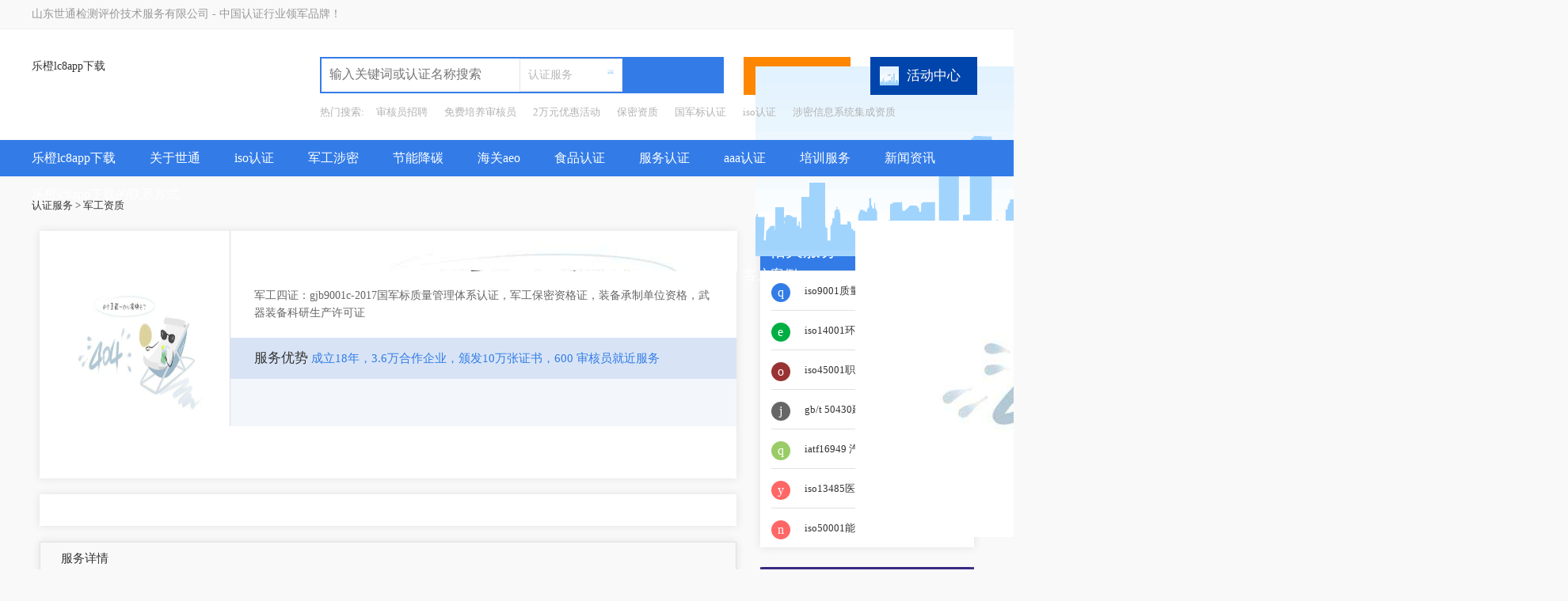

--- FILE ---
content_type: text/html
request_url: https://www.ycy999.com/cview/10244.html
body_size: 9785
content:
<!doctype html>
<html><head><meta charset="utf-8"><link rel="shortcut icon" href="/favicon.ico" type="image/x-icon"><meta name="applicable-device" content="pc,mobile"><meta name="viewport" content="initial-scale=1, maximum-scale=1, minimum-scale=1, user-scalable=no"><meta name="HandheldFriendly" content="true"><meta name="MobileOptimized" content="width">
    
<title>军工资质-乐橙lc8app下载</title>
<meta name="keywords" content="质量管理体系认证,brc认证,gjb9001c-2017,国军标认证,军工资质办理,军工三证,iso体系认证机构,海关aeo高级认证">
<meta name="description" content="山东世通集团成立于2003年，具有cnca和cnas资质，有能力为企业提供认证、检测一站式服务。18年、3.6万家企业认证审核经验，颁发证书超10万张！电话：400-675-8617">
<link rel="stylesheet" type="text/css" href="/uploads/css/scss/comen/v=7.css">
<link rel="stylesheet" type="text/css" href="/uploads/css/scss/selectfilter.css">
<link rel="stylesheet" type="text/css" href="/uploads/css/scss/css/v=6.css">
<link href="/uploads/css/scss/swiper.min.css" rel="stylesheet" type="text/css">


    
<link href="/uploads/css/siacss/alert.css" rel="stylesheet" type="text/css">
    
<script src="/templets/tj.js" language="JavaScript"></script><meta author="f58cms"></head>
<body>
<div class="top_bg" id="dydh">
    <div class="toper">
        <div class="w">
            <div class="toper_left">山东世通检测评价技术服务有限公司 - 中国认证行业领军品牌！</div>
            <div class="toper_right">
                
            </div>
        </div>
    </div>
    <div class="header">
        <div class="logo">
            <a href="/" title="乐橙lc8app下载">乐橙lc8app下载</a>
        </div>
        <div class="search">
            <div class="search_bk">
                    <input type="text" placeholder="输入关键词或认证名称搜索" class="inputsr" id="word" name="word" value="" style="border: 0px;">
                    <div class="filter-box ">
                        <div class="filter-text">
                                                                <input class="filter-title" type="text" readonly="" style="border: 0px;" value="认证服务">                            <i class="icon icon-filter-arrow"></i>
                        </div>
                        
                    </div>
                    <div class="btnsr">
                        
                    </div>
            </div>
            
            <div class="search_keyword">
                <ul>
                    <li>
                       热门搜索:
                    </li>
                    <li>
                        <a href="/nview/4144.html" target="_blank" title="审核员招聘">审核员招聘</a><a href="/nview/4798.html" target="_blank" title="免费培养审核员">免费培养审核员</a><a href="/nview/4806.html" target="_blank" title="2万元优惠活动">2万元优惠活动</a><a href="/cview/10208.html" target="_blank" title="保密资质">保密资质</a><a href="/cview/10206.html" target="_blank" title="国军标认证">国军标认证</a><a href="/certified.html" target="_blank" title="iso认证">iso认证</a><a href="/cview/10210.html" target="_blank" title="涉密信息系统集成资质">涉密信息系统集成资质</a>                    </li>
                </ul>
            </div>
        </div>
        <div class="yxd">
            <a href="/news/62.html"><img src="/uploads/image/simages/top_13.png">客户案例</a>
        </div>
        <div class="zxd">
            <a href="/news/61.html"><img src="/uploads/image/simages/letter.png">活动中心</a>
        </div>
    </div>
    <div class="nav">
        <div class="w">
            <div class="menu">
                <ul>
                    <li>
                        <a href="/" title="乐橙lc8app下载">乐橙lc8app下载</a>
                    </li>
                    <li class="nav_li">
                            <a href="/about.html">关于世通                                                            </a>
                            <ol class="setnav" style="display: none;  ">
                                    <li>
                                            <a href="/about/1.html">乐橙lc8app下载的介绍</a>
                                        </li><li>
                                            <a href="/about/2.html">组织架构</a>
                                        </li><li>
                                            <a href="/about/3.html">乐橙lc8app下载的文化</a>
                                        </li><li>
                                            <a href="/about/4028.html">认证事业部</a>
                                        </li><li>
                                            <a href="/about/4029.html">计量事业部</a>
                                        </li><li>
                                            <a href="/about/4030.html">食品检测事业部</a>
                                        </li><li>
                                            <a href="/about/4031.html">无损检测事业部</a>
                                        </li><li>
                                            <a href="/about/4032.html">培训事业部</a>
                                        </li><li>
                                            <a href="/about/honor.html">荣誉资质</a>
                                        </li>                                </ol>
                        </li><li class="nav_li">
                            <a href="/cview/10242.html">iso认证                                                            </a>
                            <ol class="setnav" style="display: none;  ">
                                    <li>
                                            <a href="/cview/1.html">iso9001</a>
                                        </li><li>
                                            <a href="/cview/4.html">iso14001</a>
                                        </li><li>
                                            <a href="/cview/10180.html">iso45001</a>
                                        </li><li>
                                            <a href="/cview/10182.html">gb/t 50430</a>
                                        </li><li>
                                            <a href="/cview/10174.html">iatf16949</a>
                                        </li><li>
                                            <a href="/cview/10173.html">iso13485</a>
                                        </li><li>
                                            <a href="/cview/10176.html">iso27001</a>
                                        </li><li>
                                            <a href="/cview/10175.html">iso20000</a>
                                        </li><li>
                                            <a href="/cview/10188.html">gb/t31950</a>
                                        </li><li>
                                            <a href="/cview/10249.html">整合管理体系</a>
                                        </li><li>
                                            <a href="/cview/10241.html">iso/iec 27701</a>
                                        </li><li>
                                            <a href="/cview/10215.html">绿色工厂</a>
                                        </li>                                </ol>
                        </li><li class="nav_li">
                            <a href="/cview/10244.html">军工涉密                                                            </a>
                            <ol class="setnav" style="display: none;  ">
                                    <li>
                                            <a href="/cview/10206.html">gjb国军标认证</a>
                                        </li><li>
                                            <a href="/cview/10208.html">军工保密资质认证</a>
                                        </li><li>
                                            <a href="/cview/10229.html">武装科研生产许可</a>
                                        </li><li>
                                            <a href="/cview/10230.html">装备承制单位认证</a>
                                        </li><li>
                                            <a href="/cview/10210.html">涉密信息系统集成</a>
                                        </li><li>
                                            <a href="/cview/10213.html">保密室建设</a>
                                        </li><li>
                                            <a href="/cview/10214.html">涉军企业孵化</a>
                                        </li><li>
                                            <a href="/cview/10240.html">军需对接 </a>
                                        </li><li>
                                            <a href="/cview/10217.html">国家秘密载体印刷</a>
                                        </li><li>
                                            <a href="/cview/10231.html">网络安全等级保护</a>
                                        </li><li>
                                            <a href="/cview/10216.html">涉密档案数字化加工资质</a>
                                        </li>                                </ol>
                        </li><li class="nav_li">
                            <a href="/cview/10251.html">节能降碳                                                            </a>
                            <ol class="setnav" style="display: none;  ">
                                    <li>
                                            <a href="/cview/10258.html">碳达峰碳中和项目</a>
                                        </li><li>
                                            <a href="/cview/10262.html">碳资产管理体系认证</a>
                                        </li><li>
                                            <a href="/cview/10261.html">碳减排项目开发</a>
                                        </li><li>
                                            <a href="/cview/10260.html">温室气体清单编制</a>
                                        </li><li>
                                            <a href="/cview/10252.html">碳盘查</a>
                                        </li><li>
                                            <a href="/cview/10253.html">碳核查</a>
                                        </li><li>
                                            <a href="/cview/10255.html">产品碳足迹认证</a>
                                        </li><li>
                                            <a href="/cview/10257.html">高端论坛/培训</a>
                                        </li><li>
                                            <a href="/cview/10179.html">能源管理体系</a>
                                        </li><li>
                                            <a href="/cview/10256.html">增值服务</a>
                                        </li>                                </ol>
                        </li><li class="nav_li">
                            <a href="/cview/10248.html">海关aeo                                                            </a>
                            <ol class="setnav" style="display: none;  ">
                                    <li>
                                            <a href="/cview/10203.html">海关aeo高级认证</a>
                                        </li><li>
                                            <a href="/cview/10225.html">海关aeo一般认证</a>
                                        </li><li>
                                            <a href="/cview/10226.html"> 海关aeo关务系统</a>
                                        </li><li>
                                            <a href="/cview/10227.html">海关aeo内部审计</a>
                                        </li><li>
                                            <a href="/cview/10228.html">海关aeo培训</a>
                                        </li>                                </ol>
                        </li><li class="nav_li">
                            <a href="/cview/10246.html">食品认证                                                            </a>
                            <ol class="setnav" style="display: none;  ">
                                    <li>
                                            <a href="/cview/10181.html">iso22000</a>
                                        </li><li>
                                            <a href="/cview/10165.html">haccp</a>
                                        </li><li>
                                            <a href="/examine.html">食品检测</a>
                                        </li><li>
                                            <a href="/cview/10250.html">食品安全风险评估</a>
                                        </li>                                </ol>
                        </li><li class="nav_li">
                            <a href="/cview/10205.html">服务认证                                                            </a>
                            <ol class="setnav" style="display: none;  ">
                                    <li>
                                            <a href="/cview/10233.html">五星乐橙lc8app下载的售后服务认证</a>
                                        </li><li>
                                            <a href="/cview/10177.html">批发业和零售业服务认证</a>
                                        </li><li>
                                            <a href="/cview/10234.html">物业服务认证</a>
                                        </li><li>
                                            <a href="/cview/10235.html">物流服务认证</a>
                                        </li><li>
                                            <a href="/cview/10236.html">养老服务认证</a>
                                        </li><li>
                                            <a href="/cview/10237.html">餐饮服务认证</a>
                                        </li><li>
                                            <a href="/cview/10238.html">城市配送服务认证</a>
                                        </li>                                </ol>
                        </li><li class="nav_li">
                            <a href="/cview/10207.html">aaa认证                                                            </a>
                            <ol class="setnav" style="display: none;  ">
                                    <li>
                                            <a href="/cview/10218.html">aaa信用等级证书</a>
                                        </li><li>
                                            <a href="/cview/10219.html">重质量守信用单位</a>
                                        </li><li>
                                            <a href="/cview/10220.html">诚信经营示范单位</a>
                                        </li><li>
                                            <a href="/cview/10221.html">重服务守信用单位</a>
                                        </li><li>
                                            <a href="/cview/10222.html">质量服务信誉单位</a>
                                        </li><li>
                                            <a href="/cview/10223.html">重合同守信用单位</a>
                                        </li><li>
                                            <a href="/cview/10224.html"> 资信等级证书</a>
                                        </li><li>
                                            <a href="/cview/10188.html">诚信管理体系</a>
                                        </li>                                </ol>
                        </li><li class="nav_li">
                            <a href="/school.html">培训服务                                                            </a>
                            
                        </li><li class="nav_li">
                            <a href="/news.html">新闻资讯                                                            </a>
                            
                        </li><li class="nav_li">
                            <a href="/contact.html">乐橙lc8app下载的联系方式                                                            </a>
                            
                        </li>
                </ul>
            </div>
            <div class="hotel"><img src="/uploads/image/simages/top_25.png"></div>
        </div>
    </div>
</div>
    <section class="container" style="padding: 268px 0 50px;">
        <div class="ny_title w"><a href="/certified.html">认证服务</a> &gt; 军工资质</div>
        <div class="container_left right">
    <div class="comen_left">
        <div class="top1">相关服务</div>
        <div class="leftnav1">
            <ul>
                <li class="fw">
                        <span class="ts" style="background: #337ce8">q</span>
                        <a href="/cview/1.html" target="_blank" title="iso9001质量管理体系认证">iso9001质量管理体系认证</a>
                    </li><li class="fw">
                        <span class="ts" style="background: #00af43">e</span>
                        <a href="/cview/4.html" target="_blank" title="iso14001环境管理体系认证">iso14001环境管理体系认证</a>
                    </li><li class="fw">
                        <span class="ts" style="background: #993333">o</span>
                        <a href="/cview/10180.html" target="_blank" title="iso45001职业健康安全管理体系">iso45001职业健康安全管理体系</a>
                    </li><li class="fw">
                        <span class="ts" style="background: #666666">j</span>
                        <a href="/cview/10182.html" target="_blank" title="gb/t 50430建筑行业质量管理规范">gb/t 50430建筑行业质量管理规范</a>
                    </li><li class="fw">
                        <span class="ts" style="background: #99cc66">q</span>
                        <a href="/cview/10174.html" target="_blank" title="iatf16949 汽车行业质量管理体系">iatf16949 汽车行业质量管理体系</a>
                    </li><li class="fw">
                        <span class="ts" style="background: #ff6666">y</span>
                        <a href="/cview/10173.html" target="_blank" title="iso13485医疗器械质量管理体系">iso13485医疗器械质量管理体系</a>
                    </li><li class="fw">
                        <span class="ts" style="background: #ff6666">n</span>
                        <a href="/cview/10179.html" target="_blank" title="iso50001能源管理体系认证">iso50001能源管理体系认证</a>
                    </li>
            </ul>
        </div>
    </div>
    <div class="ad">
        <div class="query">
            <a href="/contact.html">立即查询 &gt; </a>
        </div>
    </div>
    <div class="comen_left" style="display: none;">
        <div class="top">相关新闻</div>
        <div class="leftnav1">
            <ul>
                <li>
                        <a href="/nview/4965.html" target="_blank" title="【专家原创】沈国平：再谈节能不是“双碳目标”达成的主要途径 恰是“双碳目标”达成的有效途径">【专家原创】沈国平：再谈节能不是“双碳目标”达成的主要途径 恰是“双碳目标”达成的有效途径</a>
                    </li><li>
                        <a href="/nview/4945.html" target="_blank" title="中国各省碳排放额分配及减排潜力">中国各省碳排放额分配及减排潜力</a>
                    </li><li>
                        <a href="/nview/4911.html" target="_blank" title="世通国际认证受济宁市市场监管局邀请助力当地中小企业质量提升活动">世通国际认证受济宁市市场监管局邀请助力当地中小企业质量提升活动</a>
                    </li><li>
                        <a href="/nview/4894.html" target="_blank" title="服务介绍 | 世通认证低碳服务助力企业加快碳达峰碳中和">服务介绍 | 世通认证低碳服务助力企业加快碳达峰碳中和</a>
                    </li><li>
                        <a href="/nview/4867.html" target="_blank" title="响应政府推进" 食品药品安全工作"号召，世通认证帮助食品生产企业开展高风险项目自查"="">响应政府推进"食品药品安全工作"号召，世通认证帮助食品生产企业开展高风险项目自查</a>
                    </li><li>
                        <a href="/nview/4858.html" target="_blank" title="养老服务机构推行质量管理体系的意义">养老服务机构推行质量管理体系的意义</a>
                    </li><li>
                        <a href="/nview/4806.html" target="_blank" title="关于响应《国务院关于加强质量认证体系建设促进全面质量管理的意见》的活动通知">关于响应《国务院关于加强质量认证体系建设促进全面质量管理的意见》的活动通知</a>
                    </li><li>
                        <a href="/nview/4787.html" target="_blank" title="iso14001环境管理体系如何实施运行">iso14001环境管理体系如何实施运行</a>
                    </li><li>
                        <a href="/nview/4788.html" target="_blank" title="保密等级建议表如何开具？">保密等级建议表如何开具？</a>
                    </li>
            </ul>
        </div>
    </div>
    <div class="comen_left">
        <div class="top">相关文章</div>
        <div class="leftnav1">
            <ul>
                <li>
                        <a href="/sview/4946.html" target="_blank" title="【培训通知】2021年7月三体系内审员培训通知">【培训通知】2021年7月三体系内审员培训通知</a>
                    </li><li>
                        <a href="/sview/4947.html" target="_blank" title="【培训通知】2021年7月德州市内审能力提升的通知">【培训通知】2021年7月德州市内审能力提升的通知</a>
                    </li><li>
                        <a href="/sview/4914.html" target="_blank" title="2021年6月iso三体系内审员【含整合管理体系促进绩效提升】 培训通知">2021年6月iso三体系内审员【含整合管理体系促进绩效提升】 培训通知</a>
                    </li><li>
                        <a href="/sview/4908.html" target="_blank" title="【军工四证】武器装备科研生产单位保密资格证基本条件与流程">【军工四证】武器装备科研生产单位保密资格证基本条件与流程</a>
                    </li><li>
                        <a href="/sview/4885.html" target="_blank" title="2021年5月潍坊市内审能力提升的通知">2021年5月潍坊市内审能力提升的通知</a>
                    </li><li>
                        <a href="/sview/4869.html" target="_blank" title="2021年4月烟台市内审能力提升通知">2021年4月烟台市内审能力提升通知</a>
                    </li><li>
                        <a href="/sview/4860.html" target="_blank" title="2021年3月iso三体系内审员【含整合管理体系促进绩效提升】培训通知">2021年3月iso三体系内审员【含整合管理体系促进绩效提升】培训通知</a>
                    </li><li>
                        <a href="/sview/4791.html" target="_blank" title="商品乐橙lc8app下载的售后服务认证对企业的重要性">商品乐橙lc8app下载的售后服务认证对企业的重要性</a>
                    </li><li>
                        <a href="/sview/4790.html" target="_blank" title="aaa守合同重信用对企业有什么好处？">aaa守合同重信用对企业有什么好处？</a>
                    </li>
            </ul>
        </div>
    </div>
   
</div>
        <div class="quality left">
            <div class="pic">
                <div class="cell"><img src="/uploads/image/usi20210325/605c0835dcfbd.jpg"></div>
            </div>
            <div class="iso">
                <div class="top5">军工资质</div>
                <div class="text2"> 军工四证：gjb9001c-2017国军标质量管理体系认证，军工保密资格证，装备承制单位资格，武器装备科研生产许可证<br> </div>
                <div class="service_advantage">
                    服务优势<span> 成立18年，3.6万合作企业，颁发10万张证书，600 审核员就近服务</span>                </div>
                <div class="number">
                    
                    <div class="pn" style="position: relative; z-index: 99"></div><div class="pn" style="position: relative; z-index: 99"></div>                </div>
                
            </div>
        </div>
        <div class="discount3">
            
        </div>
        <div class="quality">
            <div class="ser_details">
                <div class="hd">
                    <ul>
                        <li>服务详情</li>
                        
                        
                    </ul>
                </div>
                <div class="bd">
                    <ul>
                        <div class="ser01">
                           <div class="ser01" style="white-space:normal;">
	<img src="/uploads/image/simages/jungongsizheng.jpg"> 
</div>
<div class="nintro">
	<h1>军工资质-乐橙lc8app下载</h1>
	<p style="text-align:center;">
		<br>
	</p>
	<p style="text-align:center;">
		<a href="/cview/10206.html" target="_blank"><img src="/uploads/image/useditor/605c08c8495e2.png" alt=""></a>&nbsp; &nbsp;<a href="/cview/10208.html" target="_blank"><img src="/uploads/image/useditor/60b9ba8b911b8.png" alt=""></a> 
	</p>
	<p style="text-align:center;">
		<br>
	</p>
	<p style="text-align:center;">
		<a href="/cview/10230.html" target="_blank"><img src="/uploads/image/useditor/605c0abf527c4.png" alt=""></a>&nbsp; &nbsp;<a href="/cview/10229.html" target="_blank"><img src="/uploads/image/useditor/605c0ac80da9b.png" alt=""></a> 
	</p>
	<p style="text-align:center;">
		<br>
	</p>
	
	<p>
		<br>
	</p>
	<p style="text-align:center;">
		<a href="/cview/10214.html" target="_blank"><img src="/uploads/image/useditor/605c0ad4db9be.png" alt=""></a>&nbsp; &nbsp;<a href="/cview/10240.html" target="_blank"><img src="/uploads/image/useditor/605c0ade0eda7.png" alt=""></a> 
	</p>
	<p>
		<br>
	</p>
	
	<p>
		<br>
	</p>
	<p>
		<span style="color:#ff0000;">世通认证</span>2003年经国家认证认可监督管理委员会批准成立，中国合格评定国家认可委员会认可，是山东省具有独立法人资格的老牌认证机构，是<span style="color:#e53333;">青岛市企业参与国防建设促进会副会长单位</span>。成立<span style="color:#ff0000;">18年</span>来累计服务<span style="color:#ff0000;">3.6万家</span>企事业单位，在山东省证书保有量第一。
	</p>
	<p>
		<br>
	</p>
	<p>
		<strong><span style="color:#e53333;font-size:16px;">世通民参军服务中心：</span></strong> 
	</p>
	<p>
		1、已成功为全省一百多家民参军企业提供服务<br>
2、已成功为近100家企业进行产品对接，交易额达6亿元<br>
3、应各地军民融合办要求，已成功举办二十余场民参军沟通会，成为企业参军路上的好帮手
	</p>
<img src="/uploads/image/useditor/6051542f6bbcd.jpg" alt=""> 
	<p>
		<br>
	</p>
	
	<p>
		<br>
	</p>
	<p>
		<strong><span style="font-size:14px;">1、国家大力支持和鼓励</span></strong> 
	</p>
	<div>
		<strong>(1）国家战略发展需要</strong><br>
		<p>
			军民融合是国家战略，国家鼓励支持民参军，做军工相关资质是大势所趋。<br>
企业顺势而为，努力民参军，参与国防建设，是企业的战略性选择。
		</p>
		<p>
			目前，我国军民融合战略已进入加速实施阶段，形成全要素、多领域、高效益的军民融合深度发展格局。
		</p>
		<p>
			<br>
		</p>
<strong>(2）国家对涉军领域不断开放，涉军范围越来越广</strong><br>
		<p>
			原先：武器装备及配套产品科研生产单位<br>
现在：武器装备类：装备及配套科研生产单位<br>
&nbsp; &nbsp; &nbsp; &nbsp; &nbsp; 后勤保障类：生活保障领域、能源保障领域、医学保障领域、<br>
&nbsp; &nbsp; &nbsp; &nbsp; &nbsp; &nbsp; &nbsp; &nbsp; &nbsp; &nbsp; &nbsp; &nbsp; &nbsp; &nbsp; &nbsp;交通运输领域、物资保障领域等<br>
&nbsp; &nbsp; &nbsp; &nbsp; &nbsp; 工程建设类：项目管理、勘察设计、招标代理、工程监理、运维咨询<br>
&nbsp; &nbsp; &nbsp; &nbsp; &nbsp; &nbsp; &nbsp; &nbsp; &nbsp; &nbsp; &nbsp; &nbsp; &nbsp; &nbsp; &nbsp;法律顾问、环境影响评价、房屋质量鉴定等<br>
&nbsp; &nbsp; &nbsp; &nbsp; &nbsp; &nbsp; &nbsp; &nbsp; &nbsp; &nbsp; &nbsp; &nbsp; &nbsp; &nbsp; &nbsp;中央军委后勤保障部面向社会开放50项科研任务<br>
&nbsp; &nbsp; &nbsp; &nbsp; &nbsp; &nbsp; &nbsp; &nbsp; &nbsp; &nbsp; &nbsp; &nbsp; &nbsp; &nbsp; &nbsp;全军军事设施建设项目引入全过程工程咨询<br>
&nbsp; &nbsp; &nbsp; &nbsp; &nbsp; &nbsp; &nbsp; &nbsp; &nbsp; &nbsp; &nbsp; &nbsp; &nbsp; &nbsp; &nbsp;中央军委后勤保障部：军队委托地方代理机构采购通知
		</p>
		<div>
			<br>
		</div>
		<p>
			&nbsp; &nbsp; &nbsp; &nbsp; &nbsp; 食品保障类：中央军委下发文件要在全国建立六个筹措点集中采购，分别是：浙江省、福建省、山东省青岛市、湖北省、海南省和西藏自治区。
		</p>
		<p>
			<br>
		</p>
		<p>
			<br>
		</p>
		<p>
			<strong>(3）国防预算每年增长&nbsp; 军队对民品采购需求越来越大</strong> 
		</p>
		<div>
			<img src="/uploads/image/useditor/60506ad932ea6.jpg" alt=""><br>
		</div>
		<p>
			<br>
		</p>
<br>
	</div>
	<p>
		<strong><span style="font-size:14px;">2、地方政府支持民参军</span></strong><br>
<strong>（1）“十四五”规划带来的巨大的机会</strong><br>
&nbsp; &nbsp; &nbsp; &nbsp;各地政府都在做“十四五”军民融合发展规划，把军民融合纳入了区域发展重要的战略布局，无形之中给具有涉军能力的企业带来机会。
	</p>
	<p>
		<br>
	</p>
	<p>
		<strong>（2）政府纷纷出台政策 扶持民参军</strong> 
	</p>
	<p>
		<img src="/uploads/image/useditor/605069d5cfc63.png" alt=""> 
	</p>
	<p>
		<br>
	</p>
	<p>
		<strong>（3）山东的企业具有最强的地理优势</strong><br>
青岛军民融合区，我国第一个军民融合区，致力打造国家级军民融合创新示范区，拥有先行示范权，目前各军工集团、各军兵种、军校等在军民融合区都有项目入驻，为企业与各军工单位近距离的交流提供了便利条件，距离很近，市场就在“家门口”。<br>
产品近距离交付是非常大竞争力之一，因为它能够满足军队特殊情况下对应急能力的要求，“近水楼台先得月” 。
	</p>
	<div>
		<br>
	</div>
<strong>（4）目前民参军的基数很小 因此发展空间非常大 竞争并不激烈<br>
</strong>我国的军民融合度在30%左右，反观军民融合体系领先者美国，其民营企业已提供了90%以上的国防军工订单；<br>
目前我国大约有3000家民营企业进入军工领域，成为军工生产配套企业，有的甚至成为了分集成单位、总集成单位。<br>
山东省是生产制造大省，gdp在全国排在第三位，企业规模大、素质比较高、创新能力强，基础条件好，但山东涉军企业总量在全国仅排在第12位。<br>
	<div>
		<br>
	</div>
	<p>
		<strong><span style="font-size:14px;">3、民参军给企业自身带来巨大的好处</span></strong> 
	</p>
	<p>
		（1）涉军产品利润高<br>
（2）涉军市场稳定性强<br>
（3）涉军市场可拓展性强<br>
（4）其他利好：税收优惠、品牌影响力、企业估值、股票、融资等
	</p>
	<div>
		<br>
	</div>
	<p>
		总之，企业为什么要民参军？
	</p>
	<p>
		第一、民参军是国家战略，战略就是方向，战略就是机会；
	</p>
	<p>
		第二、涉军领域越来越向民品开放，涵盖了众多的行业和领域；
	</p>
	<p>
		第三，军队采购品类越来越多，金额也是越来越大；
	</p>
	<p>
		第四、地方政府也提供了大力的支持等。
	</p>
	<p>
		所以，民营企业站在了军民融合高速发展的“风口”上，机不可失失不再来！
	</p>
	<p>
		<br>
	</p>
	
	<p>
		<br>
	</p>
	<p>
		<img src="/uploads/image/useditor/60504bc2de769.jpg" alt=""> 
	</p>
</div>
                        </div>
                    </ul>
                    
                    
                </div>
            </div>
            <div class="nintas">
                <div class="as1"></div>
                <div class="swiper-container" style="margin-top: 0px;">
                    <div class="swiper-wrapper">
                        <div class="swiper-slide">
                                <div class="qalist">
                                    <ul>
                                        <li class="mr30">
                                                <div class="answer">
                                                    <span>a</span>
                                                    <a href="/pview/4968.html">【保密知识】购置用于处理涉密信息的计算机要注意哪 些问题</a>
                                                </div>
                                                <div class="questions">
                                                    <span>q</span>
                                                    <div class="txt2">
                                                                                                                <div class="time">2021-07-06</div>
                                                    </div>
                                                </div>
                                            </li><li class="mr30">
                                                <div class="answer">
                                                    <span>a</span>
                                                    <a href="/pview/4967.html">【保密知识】涉密人员的义务</a>
                                                </div>
                                                <div class="questions">
                                                    <span>q</span>
                                                    <div class="txt2">
                                                                                                                <div class="time">2021-07-06</div>
                                                    </div>
                                                </div>
                                            </li><li class="mr30">
                                                <div class="answer">
                                                    <span>a</span>
                                                    <a href="/pview/4944.html">【保密知识】密级鉴定的概念​</a>
                                                </div>
                                                <div class="questions">
                                                    <span>q</span>
                                                    <div class="txt2">
                                                        办理涉嫌泄露国家秘密案件的机关，需要对有关事项是否属于国家秘密以及属于何种密级进行鉴定的，由国家保密行政管理部门或者...                                                        <div class="time">2021-06-15</div>
                                                    </div>
                                                </div>
                                            </li>                                    </ul>
                                </div>
                            </div><div class="swiper-slide">
                                <div class="qalist">
                                    <ul>
                                        <li class="mr30">
                                                <div class="answer">
                                                    <span>a</span>
                                                    <a href="/pview/4937.html">装备承制单位资格审查分为别为哪五类</a>
                                                </div>
                                                <div class="questions">
                                                    <span>q</span>
                                                    <div class="txt2">
                                                                                                                <div class="time">2021-06-07</div>
                                                    </div>
                                                </div>
                                            </li><li class="mr30">
                                                <div class="answer">
                                                    <span>a</span>
                                                    <a href="/pview/4936.html">装备承制单位资格审查实施解读</a>
                                                </div>
                                                <div class="questions">
                                                    <span>q</span>
                                                    <div class="txt2">
                                                                                                                <div class="time">2021-06-07</div>
                                                    </div>
                                                </div>
                                            </li><li class="mr30">
                                                <div class="answer">
                                                    <span>a</span>
                                                    <a href="/pview/4913.html">【保密知识】关于军工保密资质认证五大误区和相关问题</a>
                                                </div>
                                                <div class="questions">
                                                    <span>q</span>
                                                    <div class="txt2">
                                                        关于军工保密资质认证五大误区和相关问题                                                        <div class="time">2021-05-24</div>
                                                    </div>
                                                </div>
                                            </li>                                    </ul>
                                </div>
                            </div><div class="swiper-slide">
                                <div class="qalist">
                                    <ul>
                                        <li class="mr30">
                                                <div class="answer">
                                                    <span>a</span>
                                                    <a href="/pview/4912.html">军工资质】企业申请保密资格证时，这8大流程需重点关注</a>
                                                </div>
                                                <div class="questions">
                                                    <span>q</span>
                                                    <div class="txt2">
                                                        这两年爆发的疫情叠加全球贸易摩擦等复杂的国际政治环境下，多国宣布进入紧急状态，全球金融市场恐慌情绪明显。但军工领域需...                                                        <div class="time">2021-05-24</div>
                                                    </div>
                                                </div>
                                            </li><li class="mr30">
                                                <div class="answer">
                                                    <span>a</span>
                                                    <a href="/pview/4907.html">【军工资质】武器装备科研生产单位保密资格审查认证管理办法丨附：相关问答</a>
                                                </div>
                                                <div class="questions">
                                                    <span>q</span>
                                                    <div class="txt2">
                                                        武器装备科研生产单位保密资格审查认证管理办法                                                        <div class="time">2021-05-21</div>
                                                    </div>
                                                </div>
                                            </li><li class="mr30">
                                                <div class="answer">
                                                    <span>a</span>
                                                    <a href="/pview/4906.html">如何取得武器装备科研生产单位保密资格认定等级建议表</a>
                                                </div>
                                                <div class="questions">
                                                    <span>q</span>
                                                    <div class="txt2">
                                                        军民融合上升为国家战略高度，在军转民和民参军方面都表现的非常活跃，尤其是民参军，政策的刺激使得民企参军产业迎来历史发...                                                        <div class="time">2021-05-21</div>
                                                    </div>
                                                </div>
                                            </li>                                    </ul>
                                </div>
                            </div>
                    </div>
                    <div class="swiper-pagination"></div>
                </div>
                
            </div>
            
        </div>
    </section>
<section class="customer_service">
    <div class="w">
        <div class="top4">
            
            <h2>科学 严谨 高效 公正 快捷 准确 专业 专注</h2>
            
        </div>
        <div class="typelist">
            <ul>
	
	<li>
		<a href="/service/apply.html"> <img src="/uploads/image/simages/bottom_07.png"> 
		<div class="font1">
			服务申请
			<p>
				快速响应客户需求
			</p>
		</div>
</a> 
	</li>
	<li>
		<a href="/service/process.html"> <img src="/uploads/image/simages/bottom_09.png"> 
		<div class="font1">
			服务流程
			<p>
				了解世通服务流程
			</p>
		</div>
</a> 
	</li>
	<li>
		<a href="/download.html"> <img src="/uploads/image/simages/bottom_11.png"> 
		<div class="font1">
			资料下载
			<p>
				获取更多资料和文件
			</p>
		</div>
</a> 
	</li>
	<li>
		<a href="/problem.html"> <img src="/uploads/image/simages/bottom_07.png"> 
		<div class="font1">
			常见问题
			<p>
				集中快速解决疑问
			</p>
		</div>
</a> 
	</li>
	
	<li>
		<a href="/contact.html"> <img src="/uploads/image/simages/bottom_11.png"> 
		<div class="font1">
			投诉建议
			<p>
				感谢您提出宝贵意见
			</p>
		</div>
</a> 
	</li>
	
</ul>            <div class="fontlink">
                            </div>
        </div>
    </div>
</section>
<footer>
    <div class="w">
        <div class="indexcontact">
            <a href="/" title="乐橙lc8app下载">乐橙lc8app下载</a>
            <div class="tel">
                电话：400-675-8617<br>总部地址：青岛市高新区竹园路2号<br>认证中心：市南区东海西路15号英德隆大厦21a<br>民参军服务中心：青岛国家军民融合创新示范区(融合路687号)            </div>
        </div>
        <div class="bottomnav">
            <div class="bnlist">
                <div class="navcom">
                    关于世通
                    <p><img src="/uploads/image/simages/ico4.png"></p>
                    <ul>
                        <li>
                                <a href="/about/1.html">乐橙lc8app下载的介绍 </a>
                            </li><li>
                                <a href="/about/2.html">组织架构 </a>
                            </li><li>
                                <a href="/about/3.html">乐橙lc8app下载的文化 </a>
                            </li><li>
                                <a href="/about/4028.html">认证中心 </a>
                            </li><li>
                                <a href="/about/4029.html">计量校准中心 </a>
                            </li>                    </ul>
                </div>
                <div class="navcom">
                    联系乐橙lc8app下载
                    <p><img src="/uploads/image/simages/ico4.png"></p>
                    <ul>
                        <li>
                                <a href="/contact/5.html">认证事业部</a>
                            </li><li>
                                <a href="/contact/6.html">检测事业部</a>
                            </li><li>
                                <a href="/contact/7.html">培训事业部</a>
                            </li><li>
                                <a href="/contact/8.html">计量事业部</a>
                            </li>                    </ul>
                </div>
                <div class="navcom">
                    核心业务
                    <p><img src="/uploads/image/simages/ico4.png"></p>
                    <ul>
                        <li>
                            <a href="/certified.html">认证服务 </a>
                        </li>
                        <li>
                            <a href="/measure.html">计量校准 </a>
                        </li>
                        <li>
                            <a href="/examine.html">食品检测 </a>
                        </li>
                        <li>
                            <a href="/school.html">培训学院</a>
                        </li>
                    </ul>
                </div>
                <div class="navcom">
                    常见问题
                    <p><img src="/uploads/image/simages/ico4.png"></p>
                    <ul>
                        <li>
                                <a href="/problem/64.html">体系认证</a>
                            </li><li>
                                <a href="/problem/65.html">军工服务</a>
                            </li><li>
                                <a href="/problem/78.html">aeo认证</a>
                            </li><li>
                                <a href="/problem/79.html">信息安全</a>
                            </li>                    </ul>
                </div>
                <div class="navcom bordernone">
                    最新新闻
                    <p><img src="/uploads/image/simages/ico4.png"></p>
                    <ul>
                        <li>
                                <a href="/news/4.html">公司新闻</a>
                            </li><li>
                                <a href="/news/5.html">行业动态</a>
                            </li><li>
                                <a href="/news/62.html">客户案例</a>
                            </li><li>
                                <a href="/news/61.html">活动中心</a>
                            </li><li>
                                <a href="/news/59.html">招聘信息</a>
                            </li><li>
                                <a href="/news/60.html">就近服务</a>
                            </li>                    </ul>
                </div>
            </div>
        </div>
        <div class="ewm">
            <img src="/uploads/image/simages/bottom_21.png">
        </div>
        
        <div style="clear:both"></div>
    </div>
    <div class="bottom">山东世通检测评价技术服务有限公司 保留所有权利 鲁icp备14003590号        
    </div>
</footer>


    
<div><a href="/sitemap.xml">网站地图</a></div></body></html>

--- FILE ---
content_type: text/css
request_url: https://www.ycy999.com/uploads/css/scss/comen/v=7.css
body_size: 2579
content:
ol,
dl,
dt,
dd,
form,
input,
textarea,
table,
tr,
td,
img,
a,
span,
em,
h1,
h2,
h3,
h4,
h5,
h6 {
	margin: 0;
	padding: 0;
}

html,
body,
div,
p,
ul,
li {
	margin: 0;
	padding: 0;
	box-sizing: border-box;
	-moz-box-sizing: border-box;
	-ms-box-sizing: border-box;
	-o-box-sizing: border-box;
	-webkit-box-sizing: border-box;
}

html {
	width: 100%;
	height: 100%;
}
@font-face {
	font-family: 'opensans';
	src: ;
	font-weight: normal;
	font-style: normal;
}
body {
	font-size: 14px;
	line-height: 24px;
	background: #f9f9f9;
	color: #333;
	min-width: 1200px;
	font-family: "微软雅黑","黑体","宋体","opensans"!important;
	overflow-x:hidden;
}

input,
button,
textarea {
	border: none;
	outline: none;
}

img {
	border: none;
}

a,
a:hover,
a:active,
a:visited,
a:link {
	text-decoration: none;
	outline: 0;
	color: #333;
}

ul li {
	margin: 0;
}

ul,
li {
	list-style: none;
}

.left {
	float: left;
}

.right {
	float: right;
}

table {
	border-collapse: collapse;
	border-spacing: 0;
}

.clear {
	clear: both;
	height: 0px;
	line-height: 0px;
	overflow: hidden;
}

.none {
	display: none;
}

.w {
	width: 1200px;
	margin: 0 auto;
}

.swiper-slide img {
	width: 100%;
	height: auto;
}


/*header*/

.top_bg {
	width: 100%;
	height: 223px;
	position: absolute;
	top: 0px;
	z-index: 999;
	background: #fff;
	min-width: 1200px;
}

.toper {
	width: 100%;
	background: #f9f9f9;
	border-bottom: 1px solid #eeeff2;
	color: #999999;
	overflow: hidden;
	line-height: 36px;
}

.toper_left {
	width: 400px;
	float: left;
}

.toper_right {
	width: 800px!important;
	float: right;
}

.toper_right ul {
	float: right;

}

.toper_right li {
	float: left;
	margin-right: 30px;
}

.toper_right li:nth-last-child(1) {
	margin-right: 0px;
}

.toper_right li img {
	float: left;
	margin-top: 10px;
	margin-right: 6px;
}

.toper_right li a {
	color: #666666;
	transition: all 0.3s;
}

.toper_right li a:hover {
	color: #337ce8;
}

.header {
	width: 1200px;
	height: 140px;
	margin: 0 auto;
}

.header .logo {
	width: 224px;
	height: 74px;
	float: left;
	margin-top: 35px;
}

.header .search {
	width: 510px;
	float: left;
	margin-left: 140px;
	margin-top: 35px;
}

.header .search_bk {
	border: 2px solid #337ce8;
	height: 46px;
}

.header .search_keyword {
	width: 820px;
	padding-top: 12px;
	overflow: hidden;
	position:  relative;
}

.header .search_keyword li {
	float: left;
	color: #b3b3b3;
	font-size: 13px;
}

.header .search_keyword li a {
	padding: 15px 6px 15px 15px;
	color: #b3b3b3;
	transition: all 0.3s;
}

.header .search_keyword li a:hover {
	color: #337ce8;
}

.header .yxd {
	width: 135px;
	height: 48px;
	float: left;
	margin-top: 35px;
	background: #ff8600;
	color: #fff;
	font-size: 17px;
	line-height: 48px;
	margin-left: 25px;
}
.header .zxd {
	width: 135px;
	height: 48px;
	float: left;
	margin-top: 35px;
	background: #0045ac;
	color: #fff;
	font-size: 17px;
	line-height: 48px;
	margin-left: 25px;
}
.header .yxd img {
	float: left;
	margin: 12px 15px 0 15px;
}
.header .zxd img {
	float: left;
	margin: 12px 10px 0 12px;
	width:24px;
	height: 24px;
}
.header .yxd a,.header .zxd a {
	display: block;
	color: #fff;
}

.inputsr {
	width: 320px;
	float: left;
	line-height: 40px;
	color: #999999;
	padding: 0 10px;
	font-family: "微软雅黑";
	font-size: 16px;
}

.btnsr {
	width: 130px;
	height: 44px;
	line-height: 44px;
	float: right;
	background: #337ce8;
	color: #fff;
	font-size: 17px;
}

.btnsr img {
	float: left;
	margin: 13px 13px 0 20px;
}

.btnsr a {
	color: #fff;
	display: block;
}

.nav {
	width: 100%;
	background: #337ce8;
	height: 46px;
	clear: both;
	z-index: 10000;
	position: relative;
}

.menu {
	width: 1254px;
	float: left;
	line-height: 46px;
}
.menu li {
	position: relative;		
	float: left;
	transition: all 0.3s;
}
.menu li a {
	color: #fff;
	margin-right: 43px;
	display: block;
	font-size: 16px;
}



.hotpic {
	position: absolute;
	top: -15px;
	left: 65px;
}

.hotel {
	width: 160px;
	float: right;
	font-size: 17px;
	color: #fff;
	line-height: 46px;
}

.hotel img {
	float: left;
	margin: 10px 10px 0 0;
}


/*banner*/

.swiper-container {
	margin-top: 223px;
	position: relative;
}


/*footer*/

footer {
	width: 100%;
	background: #2d3845;
	padding-top: 55px;
	overflow: hidden;
	color: #fff;
}

.indexcontact {
	width: 360px;
	float: left;
}

.indexcontact .tel {
	width: 360px;
	padding: 20px 0;
	overflow: hidden;
	font-size: 15px;
}

.bottomnav {
	width: 706px;
	float: left;
}

.bottomnav .bnlist {
	width: 756px;
}

.bottomnav .bnlist::after{
	content: "";
	display: block;
	width: 0;
	height: 0;
	opacity: 0;
	clear: both;
}

.bottomnav .bnlist .navcom {
	padding: 0 40px;
	float: left;
	border-right: 1px solid #384657;
	text-align: center;
}

.bottomnav .bnlist .navcom li {
	font-size: 14px;
	color: #999999;
}

.bottomnav .bnlist .navcom li a {
	font-size: 14px;
	color: #999999;
	transition: all 0.3s;
}

.bottomnav .bnlist .navcom li a:hover {
	font-size: 14px;
	color: #fff;
}

.ewm {
	width: 134px;
	float: left;
}

.bordernone {
	border: none !important;
}

.footerlink {
	color: #586677;
	padding: 25px 0;
}

.footerlink a {
	color: #586677;
	transition: all 0.3s;
}

.footerlink a:hover {
	color: #999999;
}

.bottom {
	width: 100%;
	background: #384657;
	line-height: 34px;
	color: #fff;
	text-align: center;
	font-size: 12px;
}

.bottom a {
	color: #fff;
}

.customer_service {
	width: 100%;
	background: #337ce8;
	padding: 40px 0 60px 0;
	overflow: hidden;
}

.customer_service .top4 {
	width: 1200px;
	margin: 0 auto;
}

.customer_service .top4 h1 {
	text-align: center;
	font-size: 30px;
	color: #fff;
	font-family: 'pingfang bold';
}

.customer_service .top4 h2 {
	text-align: center;
	font-size: 16px;
	color: #fff;
	font-weight: normal;
	line-height: 44px;
}

.customer_service .top4 h3 {
	width: 36px;
	height: 3px;
	background: #fff;
	margin: 0 auto;
}

.customer_service .typelist {
	padding-top: 50px;
	overflow: hidden;
	width: 1000px;
	margin: 0 auto;
}

.customer_service .typelist li {
	width: 160px;
	float: left;
	text-align: center;
	color: #fff;
	margin: 0 45px 25px 45px;
}

.customer_service .typelist li img {
	width: 98px;
	height: 98px;
	transition: all 0.3s;
}

.customer_service .typelist li:hover img {
	transform: rotatey(180deg);
}

.customer_service .typelist li .font1 {
	color: #fff;
	font-size: 22px;
	margin-top: 10px;
}

.customer_service .typelist li .font1 p {
	color: #fff;
	font-size: 15px;
	margin-top: 10px;
	line-height: 20px;
}

.ny_banner {
	width: 100%;
	min-width: 1200px;
	margin-top: 223px;
	height: 394px;
}
.aboutbaner{
	background: url(/uploads/image/simages/about_02.png) no-repeat top center;
}
.about2baner{
	background: url(/uploads/image/simages/gy_02.png) no-repeat top center;
}
.contactbaner{
	background: url(/uploads/image/simages/px_02.png) no-repeat top center;
}
.hdbaner{
	background: url(/uploads/image/simages/hd_02.png) no-repeat top center;
}
.neibaner{
	background: url(/uploads/image/simages/as_02.png) no-repeat top center;
}
.rzbaner{
	background: url(/uploads/image/simages/rz_02.png) no-repeat top center;
}
.page {
	width: 80%;
	clear: both;
	margin: 30px auto 50px auto;
}

.list_page {
	text-align: right;
}

.list_page1 {
	text-align: center;
}

.list_page a,
.list_page1 a {
	background: #fff;
	padding:0 5px;
	margin-right: 10px;
	height: 20px;
	line-height: 25px;
	color: #777777;
	font-weight: normal;color: #2d64b3;
	border: 1px solid #d6d6d6;
}

.list_page a.currt,
.list_page1 a.currt {
	background: #fff;
	color: #333333;
	border: 1px solid #fff;
}
	.clear-both::after {
		content: "";
		display: block;
		width: 0;
		height: 0;
		opacity: 0;
		clear: both;
	}

.n_honor{width:100%;}
.n_honor li  {
	float:left;
	display: block;
	text-align:center;
	margin:0 22px 0 8px;
	height: 310px;
	width:180px;

}
.n_honor li .name {
	padding: 10px 0 0 0;
	line-height: 20px;

}
.n_honor li:nth-child(4n) {

	margin-right:0px;

}
.n_honor li img {
	width: 160px;
	height: 230px;
	display: block;
	border: 10px solid #fff;
	box-shadow:0 0 10px #ccc;
}

.about2{
	padding:10px 0;
	overflow: hidden;
	color: #666666;
}

.about2 .ti2{
	background: url(/uploads/image/simages/about3.png) no-repeat left;
	padding-left: 25px;
	font-size: 15px;
	clear: both;
	color: #666666;
	margin: 20px 0;
	font-weight: bold;
}
.abworkshop{
	width:100%;
	clear: both;
	padding: 20px 0 0 0;
	overflow: hidden;
}
.abworkshop li{
	width:23%;
	float: left;
	margin-right: 2.5%;
}
.abworkshop li:nth-child(4){
	margin-right: 0;
}
.abworkshop li img{

	padding: 5px;
	width:95%;
	border: 1px solid #d9d9d9;
}
.aboutsr{
	width:100%;
	clear: both;
	padding: 20px 0 0 0;
	overflow: hidden;
}
.aboutsr li{
	width:23%;
	text-align: center;
	float: left;
	margin-right: 2.5%;
}
.aboutsr li img{
	width:95%;
}
.aboutsr li:nth-child(4){
	margin-right: 0;
}

.quality .iso .number .pn  a b{display:none; }
.quality .iso .number .pn  a:hover{color:#333;   }
.quality .iso .number .pn  a:hover b{display:inline; position:absolute; padding:5px 5px 10px 10px; box-shadow:0 0 5px #ccc; background:#fff;}



.menu li .setnav {
	position: absolute;
	left: 44%;
	margin-left: -95px;
	top: 100%;
	z-index: 999;
	padding:;
	background:#337ce8;
	width: 150px;
	display: none;
}

.menu li .setnav li a {
	display: block;
	color: #fff;
	font-size: 16px;
	line-height: 35px;
	margin-right: 0;
	padding:5px 10px;	border-bottom: 1px solid rgba(255,255,255,0.2);
	transition: all 0.3s;
	
}

.menu li .setnav li  {
	display: block;

	width:100%;

	text-align: center;	
}
.menu li .setnav li a:hover {
	background: #0749ab;
	
}

--- FILE ---
content_type: text/css
request_url: https://www.ycy999.com/uploads/css/scss/selectfilter.css
body_size: 690
content:
/**
 * selectfilter  --v1.0
 * 
 **/
.filter-disabled {
	-moz-user-select: none;
    -webkit-user-select: none;
    -ms-user-select: none;
}

.filter-box {
	position:absolute;
    width:130px;
    margin-left: 250px;
    z-index: 999999;

}

.filter-box select {
	display: none;
}

.filter-text {
	height: 100%;
	overflow: hidden;
	position: relative;
	cursor: pointer;
	padding: 0 10px 0 10px;
	background: #fff;    	border: 1px solid #e6e6e6;
}

.filter-text input {
	font-size: 12px;color: #b8b8b8;

}

.filter-text .filter-title {
	width:130px;
	height: 40px;
	line-height: 40px;
	font-family: "微软雅黑";
	border: 0;
	background-color: transparent;
	white-space: nowrap;
	overflow: hidden;
	text-overflow: ellipsis;
	padding: 0;font-size: 14px;
	cursor: pointer;
}

.filter-list {
	display: none;
	width:130px;
	background-color: #fff;
	font-size: 14px;
	position: absolute;
	top: 40px;
	left: 0;
	z-index: 99;
	border: 1px solid #e6e6e6;
	overflow: auto;
}

.filter-list li.filter-null a {
	color: #6b6b6b;
}

.filter-list li a {
	display: block;
	padding: 0 10px;
	line-height: 36px;
	white-space: nowrap;
	overflow: hidden;
	text-overflow: ellipsis;
	cursor: pointer;color: #b8b8b8;
}

.filter-list li:hover {
	background-color: #f2f2f2;
}

.filter-list li.filter-selected {
	background-color: #fff;
}

.filter-list li.filter-selected a{
	display: block;
	color: #b8b8b8;
}

.filter-list li.filter-disabled {
	background-color: #fff;
}

.filter-list li.filter-disabled a{
	display: block;
	color: #d2d2d2;
}

.filter-list li.filter-disabled:hover a {
	cursor: not-allowed!important;
	background-color: #fff;
}

.icon {
	position: absolute;
}

.icon-filter-arrow {
	width: 8px;
	height: 6px;
	background-repeat: no-repeat;
    background-image: url(/uploads/image/simages/icon_arrow_down_x2.png);
    background-size: 100%;
    right: 10px;
    top: 13px;
    transition: all .2s;
}

.icon-filter-arrow.filter-show {
	-webkit-transform: rotate(-180deg);
	transform: rotate(-180deg);
}

.filter-list::-webkit-scrollbar {
	width: 4px;
	height: 4px;
}

.filter-list::-webkit-scrollbar-track {
	background: #fff 
}

.filter-list::-webkit-scrollbar-thumb {
	background: #cbcbcb;
}

--- FILE ---
content_type: text/css
request_url: https://www.ycy999.com/uploads/css/scss/css/v=6.css
body_size: 11413
content:
/*index*/

.solustion {
	width: 1200px;
	background: #fff;
	position: relative;
	top: 0;
	left: 0;
	margin: 0 auto;
	margin-top: 0px;
	z-index: 99;
	box-shadow: 0 0 5px #eeeeee;
}
.price {
	width: 100%;
	text-align: left;
}

.price .hd {
	height: 125px;
	line-height: 30px;
	background: #f4f4f4;
	border-bottom: 1px solid #ddd;
	position: relative;
}

.price .hd ul {
	float: left;
	position: absolute;
	height: 125px;
}

.price .hd ul li {
	float: left;
	width: 240px;
	cursor: pointer;
	height: 125px;
	display: block;
	box-shadow: 0 0 5px #ccc;
	text-align: center;
	background: #ffffff;
	transition: all 0.3s;
	font-size: 25px;
	color: #337ce8;
}

.price .hd ul li p {
	padding: 20px 0;
}

.price .hd ul li.on {
	height: 125px;
	background: #337ce8;
	box-shadow: 0 0 5px #337ce8;
	color: #fff;
	position: relative;
}

.price .hd ul li.on::after {
	content: "";
	display: block;
	position: absolute;
	top: 100%;
	left: calc(50% - 20px);
	width: 0;
	height: 0;
	border-width: 20px;
	border-style: solid;
	border-color: #337ce8 transparent transparent transparent;
	/* transparent * */
}

.price .bd ul {
	zoom: 1;
	padding: 50px;
	overflow: hidden;
}

@font-face {
	font-family: 'iconfont1';
	/* project id 625864 */
	src: ;
	src:  format('embedded-opentype'),  format('woff'),  format('truetype'),  format('svg');
}

.iconfont1 {
	color: #337ce8;
	font-size: 40px;
	font-family: "iconfont1";
	-webkit-font-smoothing: antialiased;
	padding: 4px 13px;
	text-decoration: none !important;
	-webkit-text-stroke-width: 0.2px;
	font-weight: normal;
	font-style: normal;
	-moz-osx-font-smoothing: grayscale;
}

.price .hd ul li.on .iconfont1,
.price .hd ul li.on .iconfont2,
.price .hd ul li.on .iconfont3,
.price .hd ul li.on .iconfont5,
.price .hd ul li.on .iconfont4 {
	color: #fff;
}

@font-face {
	font-family: 'iconfont2';
	/* project id 625864 */
	src: ;
	src:  format('embedded-opentype'),  format('woff'),  format('truetype'),  format('svg');
}

.iconfont2 {
	color: #337ce8;
	font-size: 40px;
	font-family: "iconfont2";
	-webkit-font-smoothing: antialiased;
	padding: 4px 13px;
	text-decoration: none !important;
	-webkit-text-stroke-width: 0.2px;
	font-weight: normal;
	font-style: normal;
	-moz-osx-font-smoothing: grayscale;
}

@font-face {
	font-family: 'iconfont4';
	/* project id 625864 */
	src: ;
	src:  format('embedded-opentype'),  format('woff'),  format('truetype'),  format('svg');
}

.iconfont4 {
	color: #337ce8;
	font-size: 40px;
	font-family: "iconfont4";
	-webkit-font-smoothing: antialiased;
	padding: 4px 13px;
	text-decoration: none !important;
	-webkit-text-stroke-width: 0.2px;
	font-weight: normal;
	font-style: normal;
	-moz-osx-font-smoothing: grayscale;
}

@font-face {
	font-family: 'iconfont3';
	/* project id 625864 */
	src: ;
	src:  format('embedded-opentype'),  format('woff'),  format('truetype'),  format('svg');
}

.iconfont3 {
	color: #337ce8;
	font-size: 40px;
	font-family: "iconfont3";
	-webkit-font-smoothing: antialiased;
	padding: 4px 13px;
	text-decoration: none !important;
	-webkit-text-stroke-width: 0.2px;
	font-weight: normal;
	font-style: normal;
	-moz-osx-font-smoothing: grayscale;
}
@font-face {
  font-family: 'iconfont5';
    /* project id 749094 */
  src: ;
  src:  format('embedded-opentype'),
   format('woff'),
   format('truetype'),
   format('svg');
}
.iconfont5 {
	color: #337ce8;
	font-size: 40px;
	font-family: "iconfont5"!important;
	-webkit-font-smoothing: antialiased;
	padding: 4px 13px;
	text-decoration: none !important;
	-webkit-text-stroke-width: 0.2px;
	font-weight: normal;
	font-style: normal;
	-moz-osx-font-smoothing: grayscale;
}


.solustion .top1 {}

.solustion .top1 .left {
	border-left: 3px solid #337ce8;
	padding-left: 20px;
	font-size: 22px;
	float: left;
}

.solustion .top1 .left .sm {
	color: #337ce8;
	font-size: 12px;
	font-style: normal;
	line-height: 20px;
}

.solustion .top1 .right {
	float: left;
	margin-left: 20px;
	font-size: 15px;
	color: #666666;
}

.solustion .list {
	padding: 40px 0;
	clear: both;
	overflow: hidden;
}

.solustion .list li {
	width: 100%;
	float: left;
	line-height: 55px;
	font-size: 15px;
	font-weight: bold;
	border-bottom: 1px solid #eeeff2;
}


.solustion .list li:nth-child(2n) {
	margin-right: 0px;
}

#box3,
#box1,
#box2,
#box4,
#box5,
#box6 {
	font-size: 14px;
	font-weight: normal;
	line-height: 23px;
	height: 100px;
	overflow: hidden;
}

.online {
	width: 170px;
	height: 45px;
	line-height: 45px;
	background: #ff8600;
	border-radius: 20px;
	text-align: center;
	color: #fff;
	font-size: 18px;
	margin: 30px 100px 30px 50px;
	float: left;
	box-shadow: 0 0 5px #ff8600;
}

.online a,.online2 a {
	color: #fff;
	display: block;
	transition: all 0.3s;
}

.online a:hover {
	color: #fff;
	background: #fff;
	color: #ff8600;
	border-radius: 20px;
	border: 1px solid #ff8600;
}
.online2 {
	width: 170px;
	height: 45px;
	clear: both;
	line-height: 45px;
	background: #337ce8;
	border-radius: 20px;
	text-align: center;
	color: #fff;
	font-size: 18px;
	float: left;
	margin: 30px 50px 30px 300px;
	box-shadow: 0 0 5px #337ce8;
}

.online2 a:hover {
	color: #fff;
	background: #fff;
	color: #337ce8;
	border-radius: 20px;
	border: 1px solid #337ce8;
}
.solustion2 {
	width: 1200px;
	margin: 0 auto;
	clear: both;
	background: #fff;
	box-shadow: 0 0 5px #eeeeee;
	margin-bottom: 80px;
	overflow: hidden;
	margin-top: 50px;
}

.solustion2 li {
	width: 300px;
	float: left;
	text-align: center;
	padding: 35px 0;
	background: #fff;
	font-size: 16px;
	border-right: 1px solid #eeeeee;
}

.solustion2 li .pcsulu {}

.solustion2 li .pcsulu p {
	padding-top: 15px;
	transition: all 0.3s;
}

.solustion2 li :hover .pcsulu p {
	color: #337ce8;
}

.solustion2 li .pcsulu .pc1 {
	position: relative;
}

.solustion2 li .pcsulu .pc1 img {
	width: 205px;
	height: 205px;
	cursor: pointer;
}

.solustion2 li .pcsulu .pc1 .pc1img {
	width: 205px;
	margin-left: 60px;
	height: 205px;
	overflow: hidden;
	transition: all 0.3s;
}

.solustion2 li .pcsulu .pc1 .pc1img img {
	width: 205px;
	height: 205px;
	border-radius: 50%;
}

.solustion2 li .pcsulu .pc1 .pc1img img a {
	display: block;
}

.solustion2 li :hover .pcsulu .pc1 .pc1img {
	margin-left: 70px;
}

.solustion2 li .pcsulu .pc2 {
	position: absolute;
	top: 150px;
	left: 210px;
	transition: all 0.3s;
}

.solustion2 li :hover .pcsulu .pc2 {
	left: 220px;
}

.solustion2 li .pcsulu .pc2 img {
	width: 49px;
	height: 49px;
}

.solustion3 {
	width: 100%;
	margin: 0 auto;
	clear: both;
	padding: 70px 0 90px 0;
	background: url(/uploads/image/simages/index3_15.png) no-repeat center;
	box-shadow: 0 0 5px #eeeeee;
}

.solustion3 .title {
	width: 1200px;
	margin: 0 auto;
}

.solustion3 .title h1 {
	text-align: center;
	font-size: 26px;
	color: #fff;
	font-family: 'å¾®è½¯é›…é»‘';
}

.solustion3 .title h2 {
	text-align: center;
	font-size: 14px;
	color: #fff;
	font-weight: normal;
	font-family: 'å¾®è½¯é›…é»‘';
	line-height: 34px;
}

/*
font-family: 'å¾®è½¯é›…é»‘';
src: ;*/
@font-face {
	font-weight: normal;
	font-style: normal;
}

.solustion3 .title h3 {
	width: 36px;
	height: 3px;
	background: #fff;
	margin: 0 auto;
}

.solustion3 .solustion_sr {
	padding: 27px 0 45px 0;
	overflow: hidden;
}

.solustion3 .intro {
	font-size: 15px;
	text-align: center;
	color: #fff;
}

.selectight03_1 {
	width: 340px;
	height: 45px;
	border-radius: 5px;
	float: left;
	margin-right: 5px;
	font-size: 16px;
	cursor: pointer;
	padding-left: 20px;
	color: #666666;
	font-family: "å¾®è½¯é›…é»‘";
}

.solustion3 .solustion_sr .leftk {
	width: 317px;
	height: 45px;
	float: left;
	background: #fff;
	border-top-left-radius: 5px;
	border-bottom-left-radius: 5px;
}

.inputsr1 {
	width: 345px;
	margin-left: 20px;
	font-size: 16px;
	color: #666666;
	margin-top: 12px;
	font-family: "å¾®è½¯é›…é»‘";
}

.solustion3 .solustion_sr .btn2 {
	width: 173px;
	height: 45px;
	float: left;
	background: #ff8600;
	border-top-right-radius: 5px;
	border-bottom-right-radius: 5px;
	color: #fff;
	font-size: 18px;
	color: #fff;
	text-align: left;
	line-height: 45px;
	font-family: "å¾®è½¯é›…é»‘";
	cursor: pointer;
}

.solustion3 .solustion_sr .btn2 img {
	padding: 12px 15px 0 24px;
	float: left;
}

.solustion3 .solustion_sr .btn2 a {
	color: #fff;
	display: block;
}

.honor {
	width: 1200px;
	margin: 0 auto;
	padding: 60px 0;
	overflow: hidden;
}

.honor .top2 {
	border-left: 3px solid #337ce8;
	padding-left: 20px;
	font-size: 22px;
	float: left;
	margin-bottom: 30px;
	font-weight: bold;
}

.honor .top2 .sm {
	color: #337ce8;
	font-size: 12px;
	font-weight: normal;
	line-height: 20px;
}

.picscroll-left {
	width: 1200px;
	overflow: hidden;
	position: relative;
	clear: both;
	height: 250px;
}

.picscroll-left .hd .prev {
	display: block;
	width: 50px;
	height: 100px;
	float: left;
	margin-right: 5px;
	margin-top: 50px;
	overflow: hidden;
	cursor: pointer;
	background:  no-repeat;
}

.picscroll-left .hd .next {
	background-position: 20px 30px;
	display: block;
	width: 50px;
	height: 100px;
	float: right;
	margin-right: 5px;
	margin-top: 50px;
	overflow: hidden;
	cursor: pointer;
	background:  no-repeat;
}

.picscroll-left .hd .prevstop {
	background-position: -820px 0;
}

.picscroll-left .hd .nextstop {
	background-position: -60px -50px;
}

.picscroll-left .hd ul {
	float: right;
	overflow: hidden;
	zoom: 1;
	margin-top: 10px;
	zoom: 1;
}

.picscroll-left .hd ul li {
	float: left;
	width: 9px;
	height: 9px;
	overflow: hidden;
	margin-right: 5px;
	text-indent: -999px;
	cursor: pointer;
	background:  0 -9px no-repeat;
}

.picscroll-left .hd ul li.on {
	background-position: 0 0;
}

.picscroll-left .bd {
	width: 1000px;
	float: left;
	margin-left: 10px;
}

.picscroll-left .bd ul {
	overflow: hidden;
	zoom: 1;
	width: 1000px;
	margin-left: 50px;
}

.picscroll-left .bd ul li {
	margin: 8px;
	float: left;
	_display: inline;
	overflow: hidden;
	text-align: center;
	display: block;
}

.picscroll-left .bd ul li {
	text-align: center;
	box-shadow: 0 0 10px #ccc;
	transition: all 0.3s;
}

.picscroll-left .bd ul li img {
	width: 150px;
	height: 205px;
	display: block;
	border: 10px solid #fff;
}

.picscroll-left .bd ul li:hover {
	margin-top: 15px;
}

.indexnews {
	width: 100%;
	background: #fff;
	padding: 60px 0 50px 0;
	overflow: hidden;
	clear: both;
}

#swipercontainer2 {
	width: 590px;
	margin-top: 0px;
	height: 460px;
	float: left;
}
#swipercontainer6 {
	width: 100%;
	margin-top: 0px;height: 250px;
	
}
.indexnews .comtop {
	height: 28px;
	border-bottom: 1px solid #eeeff2;
	width: 100%;
	margin-bottom: 25px;
}

.indexnews .comtop h1 {
	font-size: 22px;
	color: #333333;
	width: 100px;
	float: left;
	font-weight: normal;
	background: #fff;
	height: 28px;
}

.indexnews .comtop span {
	font-size: 13px;
	color: #999999;
	font-weight: normal;
	float: right;
}

.indexnews .comtop span a {
	color: #999999;
	transition: all 0.3s;
}

.indexnews .comtop span a:hover {
	color: #337ce8;
}

.indexnews .lfnews {
	background: #f5fcff;
	width: 260px;
	height: 360px;
	float: left;
	padding-bottom: 15px;
}

.indexnews .lfnews img {
	width: 258px;
	height: 204px;
}

.indexnews .lfnews .essence {
	padding: 5px;
	clear: both;
}

.indexnews .lfnews .essence .lfbg {
	float: left;
	width: 42px;
	text-align: center;
	line-height: 20px;
	background: url(/uploads/image/simages/index3_26.png) no-repeat;
	color: #fff;
	font-size: 12px;
	margin-right: 5px;
}

.indexnews .lfnews .essence .rgtitle {
	float: left;
	color: #337ce8;
	font-size: 15px;
}

.indexnews .lfnews .essence .rgtitle a {
	color: #337ce8;
	transition: all 0.3s;
}

.indexnews .lfnews .essence .rgtitle a:hover {
	text-decoration: underline;
}

.indexnews .lfnews .text {
	font-size: 13px;
	color: #666666;
	padding: 10px;
	clear: both;
}

.indexnews .lfnews .text span {
	font-size: 30px;
	color: #337ce8;
	width: 35px;
	float: left;
	font-family: "å¾®è½¯é›…é»‘";
}

.indexnews .lfnews .text .witerg {
	width: 204px;
	float: right;
}

.indexnews .lfnews .text .witerg .t1 {
	line-height: 20px;
}

.indexnews .lfnews .text .witerg .time {
	width: 100px;
	font-size: 12px;
	float: left;
	color: #a3a3a3;
}

.more,
.more a {
	color: #337ce8;
	float: right;
	font-size: 13px;
}

.more a:hover {
	color: #337ce8;
	text-decoration: underline;
}

.indexnews .rgnews {
	width: 315px;
	float: right;
}

.indexnews .rgnews li {
	width: 315px;
	background: url(/uploads/image/simages/index3_29.png) no-repeat left;
	padding-left: 15px;
	border-bottom: 1px solid #eeeff2;
	line-height: 39px;
	overflow: hidden;
	text-overflow: ellipsis;
	white-space: nowrap;
}

.indexnews .rgnews li .nl {
	overflow: hidden;
	width: 230px;
	float: left;
	text-overflow: ellipsis;
	white-space: nowrap;
}

.indexnews .rgnews li span {
	float: right;
	color: #848484;
	font-size: 12px;
}

.indexnews .rgnews li a {
	color: #666666;
	transition: all 0.3s;
}

.indexnews .rgnews li a:hover {
	color: #337ce8;
}

#swipercontainer3 {
	width: 590px;
	margin-top: 0px;
	height: 460px;
	float: right;
}

.academic_1 {
	width: 290px;
	float: left;
	margin-right: 10px;
}

.academic_1 li,
.academic_2 li {
	border-bottom: 1px solid #eeeff2;
	padding: 10px;
	overflow: hidden;
}

.academic_1 li .top3,
.academic_2 li .top3 {
	font-size: 14px;
	color: #666666;
	line-height: 20px;
	overflow: hidden;
	text-overflow: ellipsis;
	white-space: nowrap;
}

.academic_1 li a .top3,
.academic_2 li a .top3 {
	transition: all 0.3s;
}

.academic_1 li a:hover .top3,
.academic_2 li a:hover .top3 {
	color: #337ce8;
}

.academic_1 li .type,
.academic_2 li .type {
	float: left;
	color: #337ce8;
	font-size: 13px;
	line-height: 19px;
}

.academic_1 li .time1,
.academic_2 li .time1 {
	float: right;
	color: #848484;
	font-size: 12px;
	line-height: 19px;
}

.academic_2 {
	width: 290px;
	float: right;
}

.academic_2 li img {
	width: 17px;
	height: 17px;
	float: left;
	margin-top: 10px;
	margin-right: 10px;
}

.academic_2 li .garden {
	width: 240px;
	float: right;
}

.answer_question {
	overflow: hidden;
}

.answer_question .qa {
	width: 860px;
	float: left;
	padding: 40px 0;
	overflow: hidden;
}

.comtop1 {
	height: 28px;
	border-bottom: 1px solid #eeeff2;
	width: 100%;
	margin-bottom: 25px;
}

.comtop1 h1 {
	font-size: 22px;
	color: #333333;
	width: 100px;
	float: left;
	font-weight: normal;
	background: #f9f9f9;
	height: 28px;
}

.comtop1 h2 {
	font-size: 22px;
	color: #333333;
	width: 100px;
	float: left;
	font-weight: normal;
	background: #fff;
	height: 28px;
}

.comtop1 span {
	font-size: 13px;
	color: #999999;
	font-weight: normal;
	float: right;
}

.comtop1 span a {
	color: #999999;
	transition: all 0.3s;
}

.comtop1 span a:hover {
	color: #337ce8;
}
.qalist  {
	
	overflow: hidden;
	padding-bottom: 20px;
	
}
.qalist li {
	width: 204px;
	background: #fff;
	overflow: hidden;
	padding: 12px 10px;
	float: left;
	transition: all 0.3s;
	margin: 0 9px 0 3px;
	cursor: pointer;
	box-shadow: 0 0 5px #eeeeee;
}

.qalist li:hover {
	box-shadow: 0 0 5px #337ce8;
}

.qalist li:nth-last-child(1) {
	margin-right: 3px;
}

.qalist li .answer {
	color: #333333;
	margin-bottom: 10px;
	overflow: hidden;
	text-overflow: ellipsis;
	white-space: nowrap;
}

.qalist li .answer a {
	color: #333333;
	transition: all 0.3s;
}

.qalist li .answer a:hover {
	color: #337ce8;
}

.qalist li .answer span {
	width: 20px;
	height: 20px;
	background: #eeeff2;
	text-align: center;
	color: #337ce8;
	line-height: 20px;
	float: left;
	margin-right: 10px;
}

.qalist li .questions {
	color: #666666;
	font-size: 13px;
}

.qalist li .answer .time {
	font-size: 12px;
	color: #848484;
	float: right;
}

.qalist li .questions span {
	width: 20px;
	height: 20px;
	background: #337ce8;
	text-align: center;
	color: #fff;
	line-height: 20px;
	float: left;
	margin-right: 10px;
}

.qalist li .questions .txt2 {
	width: 83%;
	float: right;
	line-height: 20px;
}

.qalist li .questions .txt3 {
	width: 96%;
	float: right;
	line-height: 20px;
}

.qalist li .questions .txt2 .time {
	font-size: 12px;
	color: #848484;
}

.myinfonrmation {
	width: 319px;
	height: 292px;
	background: #337ce8;
	float: right;
	padding: 30px 20px;
}

.myinfonrmation h1 {
	font-size: 20px;
	color: #fff;
	margin-bottom: 20px;
	font-weight: normal;
}

.myinfonrmation h1 img {
	width: 27px;
	height: 29px;
	float: left;
	margin-right: 10px;
}

.inputsras {
	width: 114px;
	line-height: 36px;
	padding-left: 20px;
	font-size: 13px;
	color: #666666;
	float: left;
	font-family: "å¾®è½¯é›…é»‘";
	margin-right: 10px;
	margin-bottom: 10px;
}

.inputsras1 {
	width: 114px;
	line-height: 36px;
	padding-left: 20px;
	font-size: 13px;
	color: #666666;
	float: left;
	font-family: "å¾®è½¯é›…é»‘";
}

.inputsras2 {
	width: 258px;
	line-height: 36px;
	font-size: 13px;
	padding-left: 20px;
	color: #666666;
	float: left;
	font-family: "å¾®è½¯é›…é»‘";
}

.textarea {
	margin: 10px 0;
	width: 260px;
	padding: 10px;
	color: #666666;
	font-family: "å¾®è½¯é›…é»‘";
	height: 75px;
}

.submission {
	width: 280px;
	line-height: 36px;
	text-align: center;
	color: #fff;
	height: 36px;
	cursor: pointer;
	font-size: 16px;
	background: #ff8600;
}

.submission a {
	display: block;
	color: #fff;
	transition: all 0.3s;
}

.submission a:hover {
	background: #fff;
	color: #ff8600;
	cursor: pointer;
}

.su_infor {
	background: #fff;
	clear: both;
	padding: 50px 0;
	overflow: hidden;
}

.listsupply,
.listsupply2 {
	width: 100%;
	clear: both;
}

.listsupply li {
	width: 181px;
	height: 270px;
	border: 1px solid #dce0e3;
	float: left;
	margin-right: 60px;
	position: relative;
}

.listsupply2 li {
	width: 181px;
	height: 270px;
	border: 1px solid #dce0e3;
	float: left;
	margin-right: 35px;
	margin-bottom: 30px;
	position: relative;
}

.listsupply2 li:nth-child(4n) {
	margin-right: 0px;
}

.listsupply li:nth-last-child(1) {
	margin-right: 0px;
}

.listsupply li:first-child {
	margin-left: 24px;
}

.listsupply li .pcimg,
.listsupply2 li .pcimg {
	width: 179px;
	height: 160px;
	overflow: hidden;
	border-bottom: 1px solid #dce0e3;
}

.listsupply li .pcimg img,
.listsupply2 li .pcimg img {
	width: 179px;
	transition: all 0.3s;
	height: 160px;
}

.listsupply li .pcimg .bluon,
.listsupply2 li .pcimg .bluon {
	width: 122px;
	height: 29px;
	line-height: 22px;
	background: url(/uploads/image/simages/ico2.png) no-repeat left;
	font-size: 12px;
	color: #fff;
	position: absolute;
	top: 136px;
	left: -6px;
	padding-left: 10px;
	z-index: 99;
}

.listsupply li:hover .pcimg img,
.listsupply2 li:hover .pcimg img {
	transform: scale(1.2);
}

.listsupply li .txt3,
.listsupply2 li .txt3 {
	padding: 10px;
	background: #fff;
}

.listsupply li .txt3 .t2,
.listsupply2 li .txt3 .t2 {
	font-size: 13px;
	color: #161616;
	line-height: 20px;
}

.listsupply li .txt3 .t3,
.listsupply2 li .txt3 .t3 {
	font-size: 12px;
	color: #7b7b7b;
}

.listsupply li .txt3 .t4,
.listsupply2 li .txt3 .t4 {
	font-size: 12px;
	color: #666666;
}

.listsupply li .txt3 .t4 img,
.listsupply2 li .txt3 .t4 img {
	float: left;
	margin: 5px 5px 0 0;
}

.listsupply li .txt3 .t4 span,
.listsupply2 li .txt3 .t4 span {
	float: right;
}

.grey {
	background: #f9f9f9 !important;
}

.link {
	width: 100%;
	padding: 40px 0 80px 0;
	overflow: hidden;
	background: #fff;
}

.linklist {
	width: 100%;
	clear: both;
}

.linklist.for-comtop {
	width: unset;
	clear: unset;
}

.link .linklist.for-comtop .swiper-container{
	margin-top: 0;
	width: 1200px;
	height: 95px;
	text-align: center;
}

.linklist2 {
	width: 100%;
	padding-bottom: 20px;
	overflow: hidden;
	clear: both;
}

.linklist li{
	width: 160px;
	height: 89px;
	float: left;
	/*border: 1px solid #dbdfe2;*/
	margin: 0 13px 13px 0;
	text-align: center;
}

.linklist2 li {
	width: 155px;
	height: 139px;
	float: left;
	border: 1px solid #dbdfe2;
	margin: 0 13px 13px 0;
}

.linklist li img{
	width: 158px;
	height: 58px;
	padding: 2px 2px 2px 2px;
    border: 1px solid #dbdfe2;
}

.linklist .swiper-slide img{
	width: 150px;
	height: 58px;
	padding: 2px 2px 2px 2px;
    border: 1px solid #dbdfe2;
}


.linklist2 li img {
	width: 153px;
	height: 139px;
}

.linklist li:nth-child(7n), .linklist .swiper-slide:nth-child(7n){
	margin-right: 0px;
}

.linklist2 li:nth-child(5n) {
	margin-right: 0px;
}


/*about*/

.container {
	width: 1200px;
	padding: 40px 0 50px 0;
	overflow: hidden;
	margin: 0 auto;
	position:  relative;
}

.container_left {
	width: 270px;
	/*margin: 0 10px;*/
	margin-right: 10px;
}

.comen_left {
	box-shadow: 0 0 10px #e1e1e1;
	background: #fff;
	margin-bottom: 25px;
	width: 270px;
}

.comen_left .top {
	font-size: 22px;
	border-bottom: 1px solid #e1e1e1;
	line-height: 50px;
	padding-left: 10px;
	background: #f9f9f9;
	font-family: 'å¾®è½¯é›…é»‘';
}
/*font-family: 'å¾®è½¯é›…é»‘';
	src: ;*/
@font-face {
	
	font-weight: normal;
	font-style: normal;
}

.comen_left .leftnav,
.comen_left .leftnav1 {}

.comen_left .leftnav li {
	line-height: 39px;
	border-bottom: 1px solid #e1e1e1;
	padding-left: 30px;
	overflow: hidden;
	text-overflow: ellipsis;
	white-space: nowrap;
	background: url(/uploads/image/simages/about_05.png) no-repeat left;
	background-position: 15px 15px;
}

.comen_left .leftnav1 li {
	line-height: 39px;
	width: 90%;
	margin: 0 auto;
	border-bottom: 1px solid #e1e1e1;
	padding-left: 20px;
	overflow: hidden;
	text-overflow: ellipsis;
	white-space: nowrap;
	background: url(/uploads/image/simages/about_05.png) no-repeat left;
	background-position: 2px 15px;
}

.comen_left .leftnav1 li:nth-last-child(1),
.comen_left .leftnav li:nth-last-child(1) {
	border-bottom: none;
}

.comen_left .leftnav li a,
.comen_left .leftnav1 li a {
	transition: all 0.3s;
	font-size: 13px;
}

.comen_left .leftnav li a:hover,
.comen_left .leftnav1 li a:hover {
	color: #337ce8;
	margin-left: 10px;
	background-position: 30px 30px;
}

.comen_left .leftnav li a.cur,
.comen_left .leftnav1 li a.cur {
	color: #337ce8;
	margin-left: 10px;
	background-position: 30px 30px;
}

.ad {
	margin-bottom: 20px;
	background: url(/uploads/image/simages/ad_03.jpg) no-repeat center;
	height: 290px;
	padding-top: 210px;
	padding-left: 35px;
}

.query {
	width: 200px;
	height: 39px;
	background: #ff8600;
	text-align: center;
	color: #fff;
	border-radius: 5px;
	font-size: 18px;
	line-height: 39px;
}

.query a {
	color: #fff;
	display: block;
	transition: all 0.3s;
}

.query a:hover {
	border-radius: 5px;
	background: #fff;
	color: #ff8600;
}

.melabel {
	background: #fff;
	overflow: hidden;
	padding: 15px 0;
}

.melabel li {
	margin: 5px;
	float: left;
	padding: 0 20px;
	border: 1px solid #d0eaf5;
	background: #f5fcff;
	border-radius: 20px;
	text-align: center;
	color: #337ce8;
	font-size: 13px;
}

.melabel li a {
	color: #337ce8;
	font-size: 13px;
	transition: all 0.3s;
}

.melabel li a:hover {
	color: #246bd5;
}

.containe_right {
	width: 890px;
	background: #fff;
	margin: 0 10px;
	padding: 20px 30px 40px 30px;
	overflow: hidden;
	box-shadow: 0 0 10px #e1e1e1;
}

.containe_right .about-wrapper img {
	    max-width: 100%;
}

.comentop {
	border-left: 3px solid #337ce8;
	padding-left: 20px;
	font-size: 22px;
	float: left;
	clear: both;
	margin-bottom: 30px;
	font-family: 'å¾®è½¯é›…é»‘';
}

.comentop .sm {
	color: #337ce8;
	font-size: 12px;
	font-weight: normal;
	line-height: 20px;
	font-family: 'å¾®è½¯é›…é»‘';
}

.containe_right .wapper {
	font-size: 15px;
	clear:  both;

}


/*supply_information*/

.supply_type {
	border: 1px solid #d9d9d9;
	padding: 20px 20px 10px 20px;
	overflow: hidden;
	clear: both;
	margin-bottom: 20px;
}

.supply_type li {
	float: left;
	margin-right: 38px;
	margin-bottom: 10px;
}

.supply_type li span {
	color: #666;
}

.supply_type li a {
	transition: all 0.3s;
}

.supply_type li a:hover {
	color: #337ce8;
}

.supply_type li a.cur {
	color: #337ce8;
}
/*about2*/

.about {
	padding-bottom: 30px;
	overflow: hidden;
	clear: both;
}

.about .complogo {
	width: 222px;
	height: 202px;
	border: 1px solid #e8ebec;
	float: left;
}
.about .complogo img{
	width: 220px;
	height: 200px;
}
.about .compintor {
	width: 590px;
	float: right;
}

.about .compintor h1 {
	font-size: 22px;
	font-family: 'å¾®è½¯é›…é»‘';
	font-weight: normal;
}

.about .compintor h2 {
	font-size: 15px;
	color: #666666;
	padding: 15px 0;
	overflow: hidden;
	font-weight: normal;
}

.about .compintor .aution {
	width: 445px;
	float: left;
}

.about .compintor .aution li {
	float: left;
	margin-right: 20px;
	margin-bottom: 5px;
	background: url(/uploads/image/simages/ab2_03.png) no-repeat left;
	padding-left: 30px;
}

.about .compintor .conbtn {
	width: 142px;
	height: 37px;
	text-align: center;
	background: #ff8600;
	color: #fff;
	border-radius: 20px;
	font-size: 17px;
	box-shadow: 0 0 10px #ccc;
	font-family: 'å¾®è½¯é›…é»‘';
	float: right;
	line-height: 37px;
}

.about .compintor .conbtn a {
	color: #fff;
	transition: all 0.3s;
	display: block;
}

.about .compintor .conbtn a:hover {
	color: #ff8600;
	background: #fff;
	border-radius: 20px;
	border: 1px solid #ff8600;
}

.discount {
	clear: both;
}

.discount li {
	border-bottom: 1px solid #ececec;
	padding: 25px 0;
	overflow: hidden;
	display: block;
	cursor: pointer;
}

.discount li:nth-child(1) {
	padding: 0px 0 25px 0;
}

.discount li .lfpic2 {
	width: 219px;
	height: 123px;
	float: left;
}

.discount li .lfpic2 img {
	width: 219px;
	height: 123px;
}

.discount li .rgtext {
	width: 580px;
	float: right;
}

.discount li .rgtext .title2 a {
	font-size: 16px;
	transition: all 0.3s;
}

.discount li .rgtext .title2 span {
	font-size: 12px;
	color: #999999;
	display: block;
}

.discount li .rgtext .txt4 {
	font-size: 14px;
}

.discount li .rgtext .ckmore {
	color: #999999;
	font-size: 12px;
	float: right;
	transition: all 0.3s;
}




.discount li .rgtext .ckmore a {
	color: #999999;
}

.discount li .rgtext .title2 a:hover {
	color: #347ce8;
}

.discount li .rgtext .ckmore a:hover {
	color: #347ce8;
}


/*contact*/

.contact {
	padding: 20px 0;
	overflow: hidden;
	clear: both;
}

.contact .add {
	width: 380px;
	float: left;
	background: url(/uploads/image/simages/contact_05.png) no-repeat left top;
}

.contact .add li {
	line-height: 34px;
	padding-left: 45px;
	font-size: 14px;
}

.contact .wx {
	width: 220px;
	float: left;
	color: #0248a7;
}

.contact .wx img {
	width: 84px;
	height: 87px;
	float: left;
	margin: 30px 0;
}

.contact .wx span {
	padding-top: 40px;
	float: right;
}

.contact .wx span p {
	color: #6c6c6c;
	font-size: 12px;
}

.contact .wb {
	width: 130px;
	float: right;
	color: #0248a7;
	padding-right: 10px;
}

.contact .wb img {
	width: 52px;
	height: 45px;
	margin: 30px 0 0 0;
	float: left;
}

.contact .wb span {
	padding-top: 40px;
	float: right;
}

.contact .map {
	width: 440px;
	height: 260px;
	float: right;
}

.contact .map iframe {
	border: none;
}

.message {
	clear: both;
}

.message1 {
	width: 230px;
	height: 45px;
	border: 1px solid #e0e0e0;
	line-height: 45px;
	padding-left: 20px;
	float: left;
	color: #444444;
	margin-right: 37px;
	border-radius: 5px;
	font-family: "å¾®è½¯é›…é»‘";
}

.message2 {
	width: 230px;
	height: 45px;
	border: 1px solid #e0e0e0;
	line-height: 45px;
	padding-left: 20px;
	float: left;
	color: #444444;
	margin-right: 0px;
	border-radius: 5px;
	font-family: "å¾®è½¯é›…é»‘;
}

.textarea2 {
	width: 789px;
	height: 190px;
	padding: 20px;
	border-radius: 5px;
	border: 1px solid #e0e0e0;
	font-family: "å¾®è½¯é›…é»‘";
	margin: 30px 0;
}

.subtn {
	width: 165px;
	height: 40px;
	background: #337ce8;
	cursor: pointer;
	line-height: 40px;
	text-align: center;
	color: #ffffff;
	margin: 5px 5px 5px 270px;
	font-size: 16px;
	border-radius: 5px;
	font-family: "å¾®è½¯é›…é»‘";
}

.resetbtn {
	width: 165px;
	height: 40px;
	background: #ff8600;
	cursor: pointer;
	line-height: 40px;
	font-family: "å¾®è½¯é›…é»‘";
	text-align: center;
	color: #ffffff;
	margin: 5px 5px 5px 0;
	font-size: 16px;
	border-radius: 5px;
}


/*wenda*/

.melabel2 {
	background: #fff;
	overflow: hidden;
	clear: both;
}

.melabel2 li {
	margin: 5px;
	float: left;
	border: 1px solid #337ce8;
	background: #fff;
	border-radius: 20px;
	text-align: center;
	color: #337ce8;
	font-size: 13px;
}

.melabel2 li a {
	color: #6d6d6d;
	font-size: 13px;
	display: block;
	padding: 0 20px;
	border-radius: 20px;
	transition: all 0.3s;
}

.melabel2 li a:hover {
	color: #fff;
	border-radius: 20px;
	background: #337ce8;
}

.qalist li.as {
	width: 100%;
	padding: 25px 0;
	font-size: 15px;
	border-bottom: 1px dashed #e2e2e2;
	box-shadow: 0 0 5px #fff;
}

.question {
	width: 110px;
	height: 34px;
	background: #337ce8 url(/uploads/image/simages/as_05.png) no-repeat right;
	background-position: 85px 10px;
	text-align: left;
	padding-left: 19px;
	color: #fff;
	line-height: 34px;
	float: right;
	border-radius: 20px;
}

.question a {
	color: #fff;
	display: block;
}


/*neiye3*/

.ny_title {
	color: 666666;
	position: relative;
	top: -20px;
	font-size: 13px;
	clear: both;
}

.quality {
	width: 880px;
	background: #fff;
	margin: 0 10px 20px 10px;
	/* overflow: hidden; */
	box-shadow: 0 0 10px #e1e1e1;
	/* position: relative; */
}

.quality .pic {
	width: 240px;
	height: 313px;
	text-align: center;
	display: table;
	float: left;
	
}

.quality .pic .cell {
	display: table-cell;
	vertical-align: middle;
}

.quality .pic .cell img {
	width: 189px;
	height: 162px;
}

.quality .iso {
	width: 640px;
	float: right;
	border-left: 1px solid #dddddd;
}

.quality .iso .top5 {
	background: url(/uploads/image/simages/ny_03.png);
	height: 51px;
	line-height: 51px;
	color: #fff;
	padding-left: 30px;
	width: 640px;
	font-size: 22px;
	font-family: 'å¾®è½¯é›…é»‘';
}

.quality .iso .text2 {
	padding: 20px 30px;
	color: #666666;
	line-height: 22px;
}

.quality .iso .service_advantage {
	padding: 15px 30px;
	color: #333;
	line-height: 22px;
	background: #d8e4f5;
	font-size: 17px;
}

.quality .iso .service_advantage span {
	/*padding: 0 20px;*/
	color: #337ce8;
	line-height: 22px;
	font-size: 15px;
}

.quality .iso .download {
	padding-left: 30px;
	font-size: 17px;
	padding-top: 15px;
	padding-bottom: 15px;
}
.quality .iso .download p {
	height: 40px;
}
.qualityinput {
	width: 178px;
	height: 30px;
	border: 1px solid #bbb5b5;
	line-height: 30px;
	margin: 0 15px;
	color: #bbb5b5;
	padding-left: 10px;
	font-family: "å¾®è½¯é›…é»‘";
}



.quabtn {
	width: 92px;
	font-family: "å¾®è½¯é›…é»‘";
	height: 28px;
	background: #337ce8;
	border-radius: 5px;
	cursor: pointer;
	color: #fff;
	font-size: 14px;
}

.quality .iso .number {
	background: #f3f7fc;
	clear: both;
	padding: 20px 30px;
	/*overflow: hidden;*/
	font-size: 16px;
	height: 60px;

}
.quality .iso .number  i{
		color: #337ce8;
		font-style: normal;
		padding-right: 20px;
	
}
.quality .iso .number .pn {
	font-size: 15px;
	float: left;
	margin-right: 50px;
	position: relative !important;
}

.quality .iso .number .pn img {
	font-size: 15px;
	margin-right: 5px;
	margin-top: 3px;
	float: left;
}

.simg{position:absolute !important; width:552px; border:1px solid #ccc}
.simg img{width:550px;}

.quality .iso .number .pn span {
	padding-left: 21px;
}

.quality .iso .discount2 {
	padding: 20px 30px;
	overflow: hidden;
	font-size: 17px;
}

.quality .iso .discount2 span {
	color: #ff8600;
	float: left;
	padding-right: 15px;
	
	

}

.quality .iso .discount2 .choise {
	width: 310px;
	float: left;
	font-size: 15px;
	color: #333333;

}

.quality .iso .discount2 .choise li {
	margin-bottom: 10px;
}

.checkbox1 {
	width: 12px;
	height: 12px;
	margin-right: 5px;
	border: 1px solid #333333;
}

.joinbtn {
	width: 120px;
	font-family: "å¾®è½¯é›…é»‘";
	height: 40px;
	background: #ff8600 url(/uploads/image/simages/ny_19.png) no-repeat left;
	background-position: 10px 13px;
	border-radius: 20px;
	cursor: pointer;
	float: right;
	margin-top: 6px;
	color: #fff;
	font-size: 13px;
	line-height: 42px; 
	text-align: center;

}
.joinbtn.redirect {
	background: #ff8600 no-repeat left;
}
.joinbtn a{ color: #fff; }
.discount3 {
	width: 880px;
	padding: 20px;
	background: #fff;
	margin: 0 10px 20px 10px;
	overflow: hidden;
	box-shadow: 0 0 10px #e1e1e1;
}

.discount3 .intro2 {
	clear: both;
	font-size: 15px;
	color: #666666;
}

.discount3 .car {
	clear: both;
	padding-top: 20px;
}

.discount3 .car li {
	width: 182px;
	height: 215px;
	border-radius: 20px;
	color: #fff;
	text-align: center;
	background: #3ec7c0;
	padding: 20px;
	float: left;
	font-size: 14px;
	margin: 0 23px 0 10px;
}

.discount3 .car li:nth-last-child(1) {
	margin-right: 0px;
}

.discount3 .car li span {
	font-size: 20px;
	display: block;
	font-family: 'å¾®è½¯é›…é»‘';
	padding: 10px 0;
}

.bgblue {
	background: #337ce8 !important;
}

.bgyellow {
	background: #ff8600 !important;
}

.bgred {
	background: #fe4d53 !important;
}

.bggreen {
	background: #53d34a !important;
}

.bggreen1 {
	background: #00c18c !important;
}

.bggreen2 {
	background: #45a142 !important;
}

.bggreen3 {
	background: #6dcb99 !important;
}

.ser_details {
	text-align: left;
}

.ser_details .hd {
	height: 42px;
	line-height: 42px;
	background: #f9f9f9;
	border: 1px solid #e1e1e1;
	position: relative;
}

.ser_details .hd ul {
	float: left;
	position: absolute;
	left: 0px;
	top: -1px;
	height: 42px;
}

.ser_details .hd ul li {
	float: left;
	padding: 0 26px;
	cursor: pointer;
	font-size: 15px;
}

.ser_details .hd ul li.on {
	height: 42px;
	color: #fff;
	background: #337ce8;
}

.ser_details .bd ul {
	padding: 30px;
	zoom: 1;
}

.ser_details .bd ul .ser01 {
}

/*.ser_details .bd ul .ser01 img {
	width: 100%;
}*/

.ser_details .bd ul .ser01 .serlist {
	padding: 30px 50px;
	overflow: hidden;
}

.ser_details .bd ul .ser01 .serlist li {
	margin: 0 20px;
	float: left;
	width: 125px;
	font-size: 16px;
	text-align: center;
}

.ser_details .bd ul .ser01 .serlist li .borderfont {
	width: 68px;
	height: 68px;
	margin: 0 auto 15px auto;
	background: #337ce8;
	text-align: center;
	line-height: 68px;
	border-radius: 50%;
	color: #fff;
	font-size: 30px;
	font-family: 'å¾®è½¯é›…é»‘';
}

.btel {
	margin-left: 720px;
}

.btel img {
	margin-top: 10px;
	margin-right: 10px;
	float: left;
}

.video {}

.video .top6 {
	border: 1px solid #e1e1e1;
	height: 42px;
	line-height: 42px;
	background: #f9f9f9;
}

.video .top6 h1 {
	width: 110px;
	color: #fff;
	height: 42px;
	text-align: center;
	font-size: 16px;
	font-weight: normal;
	line-height: 42px;
	background: #ff8600;
}

.video .vdlist {
	padding: 20px;
	overflow: hidden;
}

.video .vdlist li {
	width: 178px;
	height: 153px;
	border: 1px solid #e1e1e1;
	float: left;
	margin: 16px;
}

.video .vdlist li:nth-last-child(1) {
	margin-right: 0px;
}

.video .vdlist li img {
	width: 177px;
	height: 100px;
}

.video .vdlist li .tex3 {
	padding: 0 5px;
	font-size: 13px;
	line-height: 18px;
}

.ts {
	float: left;
	width: 24px;
	height: 24px;
	border-radius: 50%;
	line-height: 24px;
	text-align: center;
	color: #fff;
	margin-top: 10px;
	font-size: 16px;
	font-family: 'å¾®è½¯é›…é»‘';
	margin-right: 18px;
}
.fw{
	background: none !important;
	padding-left: 0px !important;
	padding: 5px 0;
}

.nintro{
	padding: 20px 0;
	overflow: hidden;
}
.nintro h1{
	width:100%;
	background:url(/uploads/image/simages/nei5_03.jpg)no-repeat;
	padding-left: 40px;
	color: #ffffff;
	text-align: left;
	height: 40px;
	line-height: 40px;
	font-weight: normal;
	font-size: 20px;
}
.nintro .txt5{
	padding:30px 0;
	overflow: hidden;
	text-align: left;
}
.nintas{
	overflow: hidden;

}
.nintas .as1 {
	border: 1px solid #e1e1e1;
	height: 42px;
	line-height: 42px;
	background: #f9f9f9;
}

.nintas .as1 h1 {
	width: 110px;
	color: #fff;
	height: 42px;
	text-align: center;
	font-size: 16px;
	font-weight: normal;
	line-height: 42px;
	background: #ff0000;
}
.mr30{
	margin: 30px 10px 30px 30px !important;
	width: 245px !important;
}
/*renzheng*/

.aucation2 {
	clear: both;
}

.aucaselect_1 {
	width: 140px;
	height: 45px;
	background: #f9f9f9;
	border-radius: 5px;
	float: left;
	margin-right: 20px;
	font-size: 16px;
	cursor: pointer;
	padding-left: 20px;
	color: #666666;
	font-family: "å¾®è½¯é›…é»‘";
	border: none;
}

.aucation2 .leftk {
	width: 200px;
	background: #f9f9f9;
	height: 45px;
	float: left;
	border-top-left-radius: 5px;
	border-bottom-left-radius: 5px;
}

.auinput {
	width: 165px;
	margin-left: 20px;
	font-size: 16px;
	color: #666666;
	background: #f9f9f9;
	margin-top: 12px;
	font-family: "å¾®è½¯é›…é»‘";
}

.aucation2 .btn2 {
	width: 143px;
	height: 45px;
	float: left;
	background: #ff8600;
	border-top-right-radius: 5px;
	border-bottom-right-radius: 5px;
	color: #fff;
	font-size: 18px;
	color: #fff;
	cursor: pointer;
	line-height: 45px;
	font-family: "å¾®è½¯é›…é»‘";
}

.aucation2 .btn2 img {
	padding: 12px 0 0 12px;
	float: left;
}

.aucation2 .btn2 a {
	color: #fff;
	display: block;
}

.aucation2 .foodbtn {
	width: 147px;
	height: 44px;
	background: #00af43;
	color: #fff;
	font-size: 16px;
	cursor: pointer;
	line-height: 42px;
	font-family: "å¾®è½¯é›…é»‘";
	border-radius: 5px;
	margin-left: 20px;
}

.autionlist {
	clear: both;
	padding-bottom: 30px;
	overflow: hidden;
}

.autionlist li {
	border-bottom: 1px solid #ececec;
	padding: 15px 0;
	overflow: hidden;
	font-size: 18px;
	font-family: 'å¾®è½¯é›…é»‘';
}

.autionlist li .bl {
	float: left;
	width: 54px;
	height: 54px;
	border-radius: 50%;
	line-height: 54px;
	text-align: center;
	color: #fff;
	font-size: 36px;
	font-family: 'å¾®è½¯é›…é»‘';
	margin-right: 18px;
}

.autionlist li .tex4 {
	width: 612px;
	float: left;
}

.autionlist li .add a{
	color: #fff!important;
}

a.joinbtn.addcart {
    text-align: left!important;
    padding-left: 36px!important;
    width: 84px!important;
}


.autionlist li .tex4 p {
	font-size: 13px;
	color: #666666;
	font-family: "å¾®è½¯é›…é»‘";
}

.autionlist li .add {
	width: 50px;
	float: right;
	margin-top: 20px;
}

.standard {
	clear: both;
	padding-bottom: 30px;
	overflow: hidden;
}

.standard li {
	float: left;
	width: 200px;
	height: 220px;
	margin-right: 10px;
	background: url(/uploads/image/simages/rz_09.png) no-repeat center center/100%;
}

.standard li:nth-last-child(1) {
	margin-right: 0px;
}

.standard li h1 {
	font-size: 20px;
	color: #393939;
	text-align: center;
	padding: 50px 0 15px 0;
	font-weight: normal;
}

.standard li h2 {
	font-size: 14px;
	color: #393939;
	text-align: center;
	width: 170px;
	height: 38px;
	margin: 0 auto;
	font-weight: normal;
}

.standard li h3 {
	font-size: 14px;
	color: #fff;
	line-height: 28px;
	text-align: center;
	margin: 15px auto 0 auto;
	width: 160px;
	background: #337ce8;
	font-weight: normal;
}

.standard li h3 a {
	display: block;
	color: #fff;
}

.tmask {
	position: fixed;
	top: 0;
	right: 0;
	bottom: 0;
	left: 0;
	background-color: rgba(0, 0, 0, 0.5);
	z-index: 1000;
}
.tk {
	width: 319px;
	overflow: hidden;
	display: block;
	height: 400px;
	background: #337ce8;
	box-shadow: 0 2px 5px #b4b5b5;
	border: 1px solid #ccc;
	position: absolute;
	left: 50%;
	top: 50%;
	margin-left: -8.5%;
	margin-top: -100px;
	z-index: 100001;
}


.close {
	cursor: pointer;
	width: 100%;
	text-align: right;
}

.h30 {
	height: 30px;
	clear: both;
}

.honor {
	position: relative;
	overflow: initial;
}

.honor .swiper-container {
	margin-top: 0;
	width: 1200px;
	height: 295px;
	text-align: center;
}

.honor .swiper-container img {
	width: 164px;
	height: 232px;
	display: block;
	border: 10px solid #fff;
}

.honor .swiper-container .swiper-slide a {
	display: block;
	margin: 8px;
	text-align: center;
	box-shadow: 0 0 10px #ccc;
	transition: all 0.3s;
}

.honor-button-next,
.honor-button-prev {
	position: absolute;
	top: 250px;
	width: 30px;
	height: 30px;
	cursor: pointer;
	background:  no-repeat red;
}

.honor-button-next {
	background-position: 0 0;
	left: -40px;
}

.honor-button-prev {
	background-position: 0 -36px;
	right: -40px;
}

.honor .swiper-container .swiper-slide a:hover {
	margin-top: 15px;
}
/*chanpinxiangqing*/
.prodetail{
	width:100%;
	padding-bottom: 20px;
	overflow: hidden;
}
.prodetail .proimg{
	width:345px;
	height: 260px;
	border: 1px solid #e8ebec;
	float:left;
}
.prodetail .proimg img{
	width:343px;
	height: 258px;
}
.prodetail .prointro{
	width:460px;
	float: right;
}
.prodetail .prointro h1{
	font-size: 20px;
}
.prodetail .prointro .pdlist{
	padding: 5px 0;
	clear: both;
	overflow: hidden;
}
.prodetail .prointro .pdlist ul{
	background: url(/uploads/image/simages/cpxq_06.jpg) no-repeat left top;
}
.prodetail .prointro .pdlist ul li{
	padding-left: 40px;
	margin-bottom: 12px;
}
.prodetail .prointro .conbtn{
	width:143px;
	height: 38px;
	color: #fff;
	background: #ff8600;
	border-radius: 20px;
	box-shadow: 0 0 5px #eeeeee;
	font-size: 18px;
	text-align: center;
	line-height: 38px;
}
.prodetail .prointro .conbtn a{
	color: #fff;
	display: block;border-radius: 20px;
	transition: all 0.3s;
}
.prodetail .prointro .conbtn a:hover{
	color: #ff8600;
	background: #fff;
	border: 1px solid #ff8600;
	border-radius: 20px;
}
.prodetail_comtop{
	background: #dddddd;
	padding-left: 20px;
	margin-bottom: 20px;
	width:100%;
	font-size: 16px;
	height: 40px;
	line-height: 40px;
}
.prodetail_txt{
	padding:0 20px 20px 20px;

}


.new-leftinfo {
	width: 97%;
	background: #fff;
	font-size: 14px;
	line-height: 1.85;
	color: #7e7e7e;
	padding: 25px 22px;
}
.new-leftinfo-next {
	font-family: "å¾®è½¯é›…é»‘";
	font-size: 14px;
	padding-top: 10px;
	color: #3c3c3c;
}
.new-leftinfo-h3 {
	color: #3c3c3c;
	font-size: 24px;
	border-left: 8px solid #038fe0;
	line-height: 1;
	padding-left: 15px;
	font-weight: 100;
	font-family: "å¾®è½¯é›…é»‘";
}
.new-leftinfo-date {
	color: #c1c1c1;
	padding: 15px 0 20px 25px;
	border-bottom: 1px solid #eee;
}
.new-leftinfo-text {
	padding: 30px 10px;
	border-bottom: 1px solid #eee;
	overflow: hidden;
	margin-bottom: 15px;
}
.new-leftinfo-text p{
	margin-top:5px;
}
.new-leftinfo-text img {
	max-width: 100%;
	padding: 10px 0;
}


.new-leftinfo a{ color: #333;}



.xinzeng{
	width: 820px;
}
.xinzeng ul{ padding:0!important; margin:0!important; }
.xinzeng li{
	width: 820px;
	background: #f9f9f9;
	-moz-border-radius: 100px; /* firefox */
	-webkit-border-radius: 100px; /* safari ã¥â€™å’ chrome */
	border-radius: 100px; /* opera 10.5 , ã¤â»â¥ã¥âå ã¤â½â¿ã§â€â¨ã¤âºâ€ ie-css3ã§å¡â€žieã¦âµâã¨â§ë†ã¥â„¢â¨ */
	behavior: ;
	margin-bottom: 20px;}
.xinzeng li .left{float: left; margin: 20px;}
.xinzeng li .right{float: right; width:650px; margin-right: 20px;margin-top: 20px; }
.xinzeng li .right h3{font: 16px; color: #333; font-weight:bold; margin-bottom: 10px;}
.xinzeng li .right h4{font: 14px; color: #666; font-weight:normal}


.comen_left .top1 {
	font-size: 22px;
	border-bottom: 1px solid #e1e1e1;
	line-height: 50px;
	padding-left: 10px;
	color: #fff;
	background: #337ce8;
	font-family: 'å¾®è½¯é›…é»‘';
}
.discount3 .car li p {
	line-height:20px;
}


.icon-fixed {
	position: fixed;
	right: 0px;
	top:40%;
	z-index: 99;
	font-size: 14px;
	color: #ffffff;
	display: block;

}
.contact-phone,
.follow-us,
.contact_qq {
	cursor: pointer;
	position:relative;
}

.contact_qq_main {
	position: absolute;
	top:-6%;
	left:0;
	font-size: 12px;
	transition: all 0.5s;
	z-index: 8;
	opacity: 0;
	filter:alpha(opacity=0);
	width:200px;
	background-color: #323232;
	border-radius: 10px 10px 10px 10px;
	padding:10px 20px;
	color:#fff;
	font-size:14px;
	line-height:24px;
	text-align: center;
}

.contact_qq_main h3{
	color:#666;
	margin-bottom:10px;
}

.contact_qq_main .contact_qq_m1{
	margin-bottom:10px;
}

.contact_qq_main .contact_qq_m1 .qqbtn { border-radius: 5px; background-color: #fff; display: block; width: 112px; height: 30px; line-height: 30px; margin: 13px auto 0px;}
.contact_qq_main .contact_qq_m1 .qqbtn span { background:  no-repeat scroll left center;  color:#333;transition:all 0.3s; }
.contact_qq_main .contact_qq_m1 .qqbtn:hover { background-color: #337ce8; }
.contact_qq_main .contact_qq_m1 .qqbtn:hover span { background:  no-repeat scroll left center;  color:#fff; }
.contact_qq:hover .contact_qq_main {
	left: -200px;
	opacity: 1;
}

.contact-online {
	width: 52px;
	height: 52px;
	line-height:52px;
	background: #888888;
	text-align: center;
	border-bottom: 1px solid #fff;
}

.contact-online img,
.free-contact img,
.scan-follow img {
	vertical-align: middle;
	width:50%;
	height:auto;
}
.contact-online img{
	width:40%;
}

.contact_qq:hover .qr-code-content {
	left: -200px;
	opacity: 1;
}

.contact-online:hover,
.free-contact:hover,
.scan-follow:hover{
	background:#337ce8;
}

.free-call {
	position: absolute;
	top:-100%;
	left:0;
	font-size: 12px;
	transition: all 0.5s;
	z-index: 8;
	opacity: 0;
	filter:alpha(opacity=0);
	width:290px;
}
.free-call-inside {
	padding:20px;
	width:200px;
	background-color: #323232;
	border-radius: 10px 10px 10px 10px;
}

.free-call-inside img{
	display: block;
	width:100%;
	height:auto;
	margin-bottom:10px;
}
.free-call-inside p{
	font-size:14px;
	color:#fff;
	text-align: center;
}
.free-contact {
	position: relative;
	z-index: 99;
	text-align: center;
	width:52px;
	height:52px;
	line-height:52px;
	background: #888888;
	border-bottom: 1px solid #fff;
}
.qr-code-content {
	position: absolute;
	left: 0px;
	top: -100%;
	transition: all 0.5s;
	opacity: 0;
	z-index: 8;
	background-color: #323232;
	border-radius: 10px 10px 10px 10px;
	width:200px;
	padding:10px 20px;
	color:#fff;
	font-size:14px;
	line-height:24px;
	text-align: left;
}

.follow-us:hover .qr-code-content {
	left: -200px;
	opacity: 1;
}

.qr-code {
	background: #fff;
	box-shadow: 0 2px 8px 0 rgba(0,0,0,0.20);
	font-size: 24px;
	color: #333333;
	letter-spacing: 2.66px;
	line-height: 30px;
}

.contact-phone:hover .free-call{
	left: -200px;
	opacity: 1;
	filter:alpha(opacity);
	visibility:visible;
}



.small-prompt {
	float:left;
	padding:0 39px;
	font-size:12px;
	line-height:18px;
	letter-spacing: 0;
	text-align:center;
	padding-top:20px;
}
.prompt-text {
	font-size: 12px;
	color: #b5b5b5;
	letter-spacing: 0;
	line-height: 12px;
	padding:20px 46px 0;
	text-align:left;
}
.back-call a {
	display: block;
	float: left;
	width: 52px;
	height: 28px;
	line-height: 28px;
	text-align: center;
	background:#888888;
	font-size: 12px;
	color: #fff;
	letter-spacing: 0.77px;
}
.follow-us{
	text-align: center;
	color: #c41f26;
	font-size: 12px;
	cursor: pointer;
}
.scan-follow {
	position: relative;
	width: 52px;
	height: 52px;
	line-height:52px;
	background: #888888;
	z-index: 98;
}


.contact-online,.up-top{
	position: relative;
	z-index: 99;
}




.new-leftinfo {
	width: 97%;
	background: #fff;
	font-size: 14px;
	line-height: 1.85;
	color: #7e7e7e;
	padding: 25px 22px;
}
.new-leftinfo-next {
	font-family: "å¾®è½¯é›…é»‘";
	font-size: 14px;
	padding-top: 10px;
	color: #3c3c3c;
}
.new-leftinfo-h3 {
	color: #3c3c3c;
	font-size: 24px;
	border-left: 8px solid #038fe0;
	line-height: 1;
	padding-left: 15px;
	font-weight: 100;
	font-family: "å¾®è½¯é›…é»‘";
}
.new-leftinfo-date {
	color: #c1c1c1;
	padding: 15px 0 20px 25px;
	border-bottom: 1px solid #eee;
}
.new-leftinfo-text {
	padding: 30px 10px;
	border-bottom: 1px solid #eee;
	overflow: hidden;
	margin-bottom: 15px;
}
.new-leftinfo-text p{
	margin-top:5px;
}
.new-leftinfo-text img {
	max-width: 100%;
	padding: 10px 0;
}


.new-leftinfo a{ color: #333;}



/*adcss*/
.rzfl{
	background: url(/uploads/image/simages/adico_03.jpg) no-repeat left;
	font-size: 20px;
	clear: both;
	color: #337ce8;
	margin: 35px 0 25px 0;
	padding-left: 20px;
	font-family: 'å¾®è½¯é›…é»‘';
}
.rzfl2{
	background: url(/uploads/image/simages/adico_03.jpg) no-repeat left;
	font-size: 20px;
	clear: both;
	color: #337ce8;
	margin: 5px 0 15px 0;
	padding-left: 20px;
	font-family: 'å¾®è½¯é›…é»‘';
}
.wdxq_top{
	border-bottom: 1px solid #ebebeb;
	overflow: hidden;
	padding-bottom: 5px;

}
.wdxq_top2{
	
	overflow: hidden;
	padding-bottom: 5px;

}

.wdxq_top3{
	border-bottom: 1px solid #ebebeb;
	overflow: hidden;
	padding-bottom: 5px;

}
.wdxq_top .left{
	width:70%;
	float:left;

}
.wdxq_top .left h1{
	background: url(/uploads/image/simages/adico2_03.jpg) no-repeat left;
	font-size: 22px;
	color: #333333;
	padding: 10px;
	padding-left: 40px;
	font-weight: normal;
	font-family: 'å¾®è½¯é›…é»‘';
}
.wdxq_top2 .left h1{
	background: url(/uploads/image/simages/adico2_05.jpg) no-repeat left;
	font-size: 22px;
	color: #333333;
	padding: 10px;
	padding-left: 40px;
	font-weight: normal;
	font-family: 'å¾®è½¯é›…é»‘';
}
.wdxq_top3 .left h1{
	background: url(/uploads/image/simages/adico2_04.jpg) no-repeat left;
	font-size: 22px;
	color: #333333;
	padding: 10px;
	padding-left: 40px;
	font-weight: normal;
	font-family: 'å¾®è½¯é›…é»‘';
}
.wdxq_top .left h2{
	color: #727272;
	padding: 10px;
	font-weight: normal;
	font-family: 'å¾®è½¯é›…é»‘';
	font-size: 14px;
}
.wdxq_top .right{
	width:30%;
	float:right;
}
.wdxq_top .right .time{
	text-align: right;
	margin-top: 50px;
	color: #727272;
	padding-right: 20px;
}
.wdxq_as{
	border-bottom: 1px solid #ebebeb;
	overflow: hidden;
	padding: 20px 0;
	margin-bottom: 25px;

}
.wdxq_as .top1{
	background: url(/uploads/image/simages/adico2_06.jpg) no-repeat left;
	font-size: 22px;
	color: #337ce8;
	padding: 10px;
	padding-left: 40px;
	font-weight: normal;
	font-family: 'å¾®è½¯é›…é»‘';

}
.wdxq_as .container2{
	font-size: 15px;
	color: #555555;
	line-height: 30px;

}
.wdxq_qes{
}
.wdxq_qes h1{
	font-size: 22px;
	color: #333333;
	font-weight: normal;
	font-family: 'å¾®è½¯é›…é»‘';
}
.wdxq_qes ul{
	padding:20px 0;
	overflow: hidden;
}

.wdxq_qes ul li{
	font-size: 14px;
	color: #337ce8;
	line-height: 33px;
}
.wdxq_qes ul li span{
	font-size: 14px;
	color: #555555;
	float: right;
	width:100px;
}
.wdxq_qes ul li a{
	color: #337ce8;
}


.dockcon a:link,.dockcon a:visited { color: #fff;}
.dockcon a:active,.dockcon a:hover { color: #fff;}
.dock{ position: fixed; width: 62px; height: 300px; bottom: 5%; right: 0px; z-index: 1030;}
.dockcon{ right: 0px; top: 0px; position: absolute; background:  repeat; background: none rgba(0,0,0,0.5);}
.dockcon .first a{ display: block; width: 100%; font-size: 12px; text-align: center; line-height: 1.2; height: 44px; padding-top: 12px;}
.dockcon li:hover i,.dockcon li.active,.dockcon li.first:hover{ cursor: pointer; background-color: #3f3f3f;}
.dockcon i{ width: 62px; height: 52px; display: block; background-image: url(/uploads/image/simages/slider.png); background-repeat: no-repeat; z-index: 4; position: relative; }
.dockcon .i2{ background-position: center -56px; height: 48px;}
.dockcon .i3{ background-position: center -104px; height: 60px;}
.dockcon .i4{ background-position: center -164px; height: 60px;}
.dockcon .i5{ background-position: center -224px;}
.dockcon li.last i{ height: 56px;}
.dockcon .con{ background-color: #337ce8; color: #fff; position: absolute; right: 0px; display: none; z-index: -1;}
.serachsider-con{ width: 100px; text-align: center; height: 48px; background-color: #b7d637; top: 56px; line-height: 48px;}
.downcon{ width: 158px; text-align: center; height: 60px; background-color: #b7d637; top: 105px; line-height: 60px;}
.weixincon{ padding:14px 24px; text-align: center; color: #fff; top: 65px;}
.dockcon .qbox:link,.dockcon .qbox:visited { color: #808080;}
.dockcon .qbox:active,.dockcon .qbox:hover { color: #fff;}
.dockcon .qqcon{ width: 90px; top: 0px; text-align: center; background-color: #ffffff; border-top: 1px solid #f5f5f5;}
.qbox{ display: block; border: 1px solid #f5f5f5; border-top: 0px none; height: 80px; padding-top: 12px; font-size: 12px;}
.qbox .qico{ width: 43px; height: 43px; display: block; background:  no-repeat scroll center center; margin: 0px auto 6px;}
.qbox:hover{ background-color: #83bf2b; border-color: #fff;}
.qbox:hover .qico{ background-image: ;}
.backtop{ background: url(/uploads/image/simages/stop.png) no-repeat scroll center center; width: 62px; height: 55px; display: block; position: fixed; right: 0px; bottom: 120px !important; z-index: 800;  -webkit-transition:transform 300ms; -moz-transition: transform 300ms; -o-transition: transform 300ms; transition: transform 300ms;}
/*.backtop:hover{animation: backtop 600ms ease-in-out; -webkit-animation: backtop 600ms ease-in-out;}*/
.backtop.enterback{ transform: scale(0.6);-webkit-transform: scale(0.6);}
@keyframes backtop {
	0% { transform: scale(1); }
	30% { transform: scale(0.6); }
	60% { transform: scale(1.15); }
	80% { transform: scale(0.9); }
	90% { transform: scale(1.05); }
	100% { transform: scale(1); }
}

@-webkit-keyframes backtop {
	0% { -webkit-transform: scale(1); }
	30% { -webkit-transform: scale(0.6); }
	60% { -webkit-transform: scale(1.15); }
	80% { -webkit-transform: scale(0.9); }
	90% { -webkit-transform: scale(1.05); }
	100% { -webkit-transform: scale(1); }
}


.panel {
	display: none;
	font-weight: normal;
	line-height: 24px;
	padding: 10px 0;
	clear: both;
}
.flip{
	width:100%;
	cursor: pointer;
}
.flip .tr{
	float: left;
	width:90%;
}
.flip .icon{
	float: right;
	width:10%;
}
.quality .iso .number .pn  a b{display:none; } 
.quality .iso .number .pn  a:hover{color:#333;   }
.quality .iso .number .pn  a:hover b{display:inline; position:absolute; padding:5px 5px 10px 10px; box-shadow:0 0 5px #ccc; background:#fff;} 

--- FILE ---
content_type: text/css
request_url: https://www.ycy999.com/uploads/css/siacss/alert.css
body_size: 979
content:
@charset "utf-8";
/* css document
body, div, dl, dt, dd, ul, ol, li, h1, h2, h3, h4, h5, h6, pre, code, form, fieldset, legend, input, button, textarea, p, blockquote, th, td {
  padding: 0px;
  margin: 0px;
}
自定义alert弹窗start*/
.popicon{ background: no-repeat 0 0;}/*公共icon*/
.pop-modal{ display:none; background:#000; width:100%; height:100%; z-index:10000;position:fixed; left:0; top:0; opacity:0.5; filter:alpha(opacity=50); _position:absolute; _top:expression(eval(document.documentelement.scrolltop)); }
/*弹层样式1*/
.pop-wrap1{display:none;  width:340px; height:175px; position:fixed; left:50%; top:50%; margin:-80px 0 0 -125px; _position:absolute; _top:expression(eval(document.documentelement.scrolltop) 400); /*background: ;*/ border-radius:5px; /*box-shadow:0 0 6px 1px #828282;*/ z-index:10001; padding:5px;}
.pop-wrap1 .pop-layer{ width:330px; height:165px; /*background:#fff;*/ border-radius:3px;}
.pop-wrap1 .pop-title{ height:40px; line-height:40px; background:#337ce8; border-top-left-radius:3px; border-top-right-radius:3px; padding-left:16px;}
.pop-wrap1 .pop-title p{ float:left; color:#fff; font-size:14px; margin:0px;}
.pop-wrap1 .pop-title i{ background-position:0 -45px; display:inline-block; float:right; width:14px; height:14px; cursor:pointer; margin:13px 13px 0 0;}
.pop-wrap1 .pop-main{ height:84px; background:#fff; padding:21px 0px 0 10px;}
.pop-wrap1 .pop-main i{ width:40px; height:40px; display: inline-block; float:left; display:none;}
.pop-wrap1 .pop-main .success{ background-position:0 0;}
.pop-wrap1 .pop-main .alarm{background-position:-41px 0;}
.pop-wrap1 .pop-main .fail{ background-position:-81px 0;}
.pop-wrap1 .pop-main .confirm{background-position:-121px 0;}
.pop-wrap1 .pop-main p{ font-size:14px;  font-family:"微软雅黑"; color:#000; float:left; width:247px; padding-left: 15px;}/* height:38px;*/
.pop-wrap1 .pop-main p span{ display:inline-block; width:100%; vertical-align:middle; height:auto; overflow: hidden; height: 52px;}
.pop-wrap1 .pop-main p em{ display:inline-block; vertical-align:middle; height:100%; width:0; overflow:hidden;}
.pop-wrap1 .pop-bottom{ height:40px; background:#f1f1f1; border-bottom-left-radius:3px; border-bottom-right-radius:3px; text-align:right; padding-right:15px;}
.pop-wrap1 .pop-bottom span{ display:inline-block; width:58px; height:22px; font-size:0; border-radius:2px; text-align:center; line-height:22px; cursor:pointer; margin:8px 0 0 5px;}
.pop-wrap1 .pop-bottom .confirm{ border:1px solid #337ce8; color:#fff; background:#337ce8;}
.pop-wrap1 .pop-bottom span b{ font-size:12px; font-weight:normal; display:inline-block;}
.pop-wrap1 .pop-bottom .cancel{ border:1px solid #ccc; color:#666666; background:#fff;}
/*自定义alert弹窗end*/